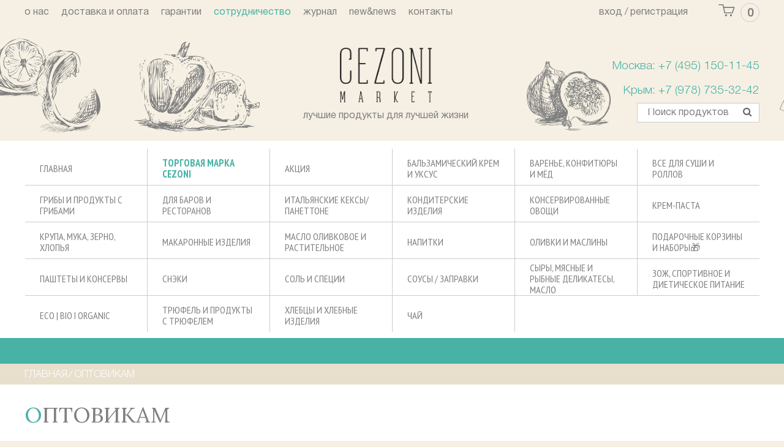

--- FILE ---
content_type: text/html; charset=utf-8
request_url: https://cezoni.com/page/optovikam
body_size: 16708
content:
<!DOCTYPE html>
<!--[if lt IE 7]>      <html class="no-js lt-ie9 lt-ie8 lt-ie7"> <![endif]-->
<!--[if IE 7]>         <html class="no-js lt-ie9 lt-ie8"> <![endif]-->
<!--[if IE 8]>         <html class="no-js lt-ie9"> <![endif]-->
<!--[if gt IE 8]><!--> <html class="no-js"> <!--<![endif]-->
<head><meta data-config="{&quot;money_with_currency_format&quot;:{&quot;delimiter&quot;:&quot;&quot;,&quot;separator&quot;:&quot;.&quot;,&quot;format&quot;:&quot;%n\u0026nbsp;%u&quot;,&quot;unit&quot;:&quot;руб&quot;,&quot;show_price_without_cents&quot;:0},&quot;currency_code&quot;:&quot;RUR&quot;,&quot;currency_iso_code&quot;:&quot;RUB&quot;,&quot;default_currency&quot;:{&quot;title&quot;:&quot;Российский рубль&quot;,&quot;code&quot;:&quot;RUR&quot;,&quot;rate&quot;:1.0,&quot;format_string&quot;:&quot;%n\u0026nbsp;%u&quot;,&quot;unit&quot;:&quot;руб&quot;,&quot;price_separator&quot;:null,&quot;is_default&quot;:true,&quot;price_delimiter&quot;:null,&quot;show_price_with_delimiter&quot;:null,&quot;show_price_without_cents&quot;:null},&quot;facebook&quot;:{&quot;pixelActive&quot;:false,&quot;currency_code&quot;:&quot;RUB&quot;,&quot;use_variants&quot;:null},&quot;vk&quot;:{&quot;pixel_active&quot;:null,&quot;price_list_id&quot;:null},&quot;new_ya_metrika&quot;:true,&quot;ecommerce_data_container&quot;:&quot;dataLayer&quot;,&quot;common_js_version&quot;:null,&quot;vue_ui_version&quot;:null,&quot;feedback_captcha_enabled&quot;:null,&quot;account_id&quot;:245966,&quot;hide_items_out_of_stock&quot;:false,&quot;forbid_order_over_existing&quot;:false,&quot;minimum_items_price&quot;:null,&quot;enable_comparison&quot;:true,&quot;locale&quot;:&quot;ru&quot;,&quot;client_group&quot;:null,&quot;consent_to_personal_data&quot;:{&quot;active&quot;:true,&quot;obligatory&quot;:true,&quot;description&quot;:&quot;\u003cp\u003eНастоящим подтверждаю, что я ознакомлен и согласен с условиями \u003ca href=\&quot;/page/soglasie-na-obrabotku-personalnyh-dannyh\&quot;\u003eсоглашения об обработке персональных данных\u003c/a\u003e,\u0026nbsp; \u003ca href=\&quot;/page/polzovatelskoe-soglashenie\&quot;\u003eпользовательского соглашения\u003c/a\u003e, \u003ca href=\&quot;https://cezoni.com/page/dogovor-oferta\&quot;\u003eдоговора-оферты\u003c/a\u003e и \u003ca href=\&quot;/page/politika-konfidentsialnosti\&quot;\u003eполитики конфиденциальности\u003c/a\u003e.\u003c/p\u003e&quot;},&quot;recaptcha_key&quot;:&quot;6LfXhUEmAAAAAOGNQm5_a2Ach-HWlFKD3Sq7vfFj&quot;,&quot;recaptcha_key_v3&quot;:&quot;6LcZi0EmAAAAAPNov8uGBKSHCvBArp9oO15qAhXa&quot;,&quot;yandex_captcha_key&quot;:&quot;ysc1_ec1ApqrRlTZTXotpTnO8PmXe2ISPHxsd9MO3y0rye822b9d2&quot;,&quot;checkout_float_order_content_block&quot;:false,&quot;available_products_characteristics_ids&quot;:null,&quot;sber_id_app_id&quot;:&quot;5b5a3c11-72e5-4871-8649-4cdbab3ba9a4&quot;,&quot;theme_generation&quot;:2,&quot;quick_checkout_captcha_enabled&quot;:false,&quot;max_order_lines_count&quot;:500,&quot;sber_bnpl_min_amount&quot;:1000,&quot;sber_bnpl_max_amount&quot;:150000,&quot;counter_settings&quot;:{&quot;data_layer_name&quot;:&quot;dataLayer&quot;,&quot;new_counters_setup&quot;:false,&quot;add_to_cart_event&quot;:true,&quot;remove_from_cart_event&quot;:true,&quot;add_to_wishlist_event&quot;:true},&quot;site_setting&quot;:{&quot;show_cart_button&quot;:true,&quot;show_service_button&quot;:false,&quot;show_marketplace_button&quot;:false,&quot;show_quick_checkout_button&quot;:false},&quot;warehouses&quot;:[],&quot;captcha_type&quot;:&quot;google&quot;,&quot;human_readable_urls&quot;:false}" name="shop-config" content="" /><meta name='js-evnvironment' content='production' /><meta name='default-locale' content='ru' /><meta name='insales-redefined-api-methods' content="[]" /><script src="/packs/js/shop_bundle-2b0004e7d539ecb78a46.js"></script><script type="text/javascript" src="https://static.insales-cdn.com/assets/static-versioned/v3.72/static/libs/lodash/4.17.21/lodash.min.js"></script>
<!--InsalesCounter -->
<script type="text/javascript">
(function() {
  if (typeof window.__insalesCounterId !== 'undefined') {
    return;
  }

  try {
    Object.defineProperty(window, '__insalesCounterId', {
      value: 245966,
      writable: true,
      configurable: true
    });
  } catch (e) {
    console.error('InsalesCounter: Failed to define property, using fallback:', e);
    window.__insalesCounterId = 245966;
  }

  if (typeof window.__insalesCounterId === 'undefined') {
    console.error('InsalesCounter: Failed to set counter ID');
    return;
  }

  let script = document.createElement('script');
  script.async = true;
  script.src = '/javascripts/insales_counter.js?7';
  let firstScript = document.getElementsByTagName('script')[0];
  firstScript.parentNode.insertBefore(script, firstScript);
})();
</script>
<!-- /InsalesCounter -->
    <script type="text/javascript">
      (function() {
        document.addEventListener('DOMContentLoaded', function () {(function(c,s,t,r,e,a,m){c[e]=c[e]||function(){(c[e].q=c[e].q||[]).push(arguments)},c[e].p=r,a=s.createElement(t),m=s.getElementsByTagName(t)[0],a.async=1,a.src=r,m.parentNode.insertBefore(a,m)})(window,document,'script','https://c.sberlead.ru/clickstream.bundle.js','csa');csa('init', {analyticsId: '4596f736-1226-4573-87ee-54a418c16344'}, true, true);})
      })();
    </script>

    <script type="text/javascript">
      (function() {
          (function() { var d=document; var s = d.createElement('script');
  s.type = 'text/javascript'; s.async = true;
  s.src = '//code.jivo.ru/widget/nwnPIwb3eA'; d.head.appendChild(s); })();

      })();
    </script>

   <!--[if lt IE 9]>
      <script src="//html5shiv.googlecode.com/svn/trunk/html5.js"></script>
<script>window.html5 || document.write('<script src="https://static.insales-cdn.com/assets/1/5658/6346266/1767114801/html5shiv.js"><\/script>')</script>
<script src="https://static.insales-cdn.com/assets/1/5658/6346266/1767114801/respond.min.js"></script>
  <![endif]--> 
  <link href='//fonts.googleapis.com/css?family=PT+Sans+Narrow:400,700&amp;subset=cyrillic,latin' rel='stylesheet' type='text/css'>
  <meta charset="utf-8">
  <meta name="yandex-verification" content="bf437b86c0167146" />
  <!--[if IE]>
  <meta http-equiv="X-UA-Compatible" content="IE=edge,chrome=1">
  <![endif]-->
   
 	
    	<title>Предложение оптовикам от интернет-магазина cezoni.com</title>
  	
  
  
    
      <meta name="description" content="Предлагаем выгодные условия сотрудничества для оптовиков. Магазин органических продуктов питания из Италии и России cezoni.com.">
    
  
  <meta name="keywords" content="оптовикам, предложение, сотрудничество">
  <meta name="viewport" content="width=device-width">
  <meta name="cmsmagazine" content="ca270688603566278c9006a1511705b1" />
<meta name="ktoprodvinul" content="7bf9e596b7b6707a" />
   
  <link rel="icon" href="https://static.insales-cdn.com/assets/1/5658/6346266/1767114801/favicon.ico" type="image/x-icon" /> 
  <link rel="shortcut icon" href="https://static.insales-cdn.com/assets/1/5658/6346266/1767114801/favicon.ico" type="image/x-icon" /> 
  <link href="https://static.insales-cdn.com/assets/1/5658/6346266/1767114801/normalize.css" rel="stylesheet" />
  <link href="https://static.insales-cdn.com/assets/1/5658/6346266/1767114801/grid.css" rel="stylesheet" />  
  <link href="https://static.insales-cdn.com/assets/1/5658/6346266/1767114801/style.css" rel="stylesheet" />
  <link href="https://static.insales-cdn.com/assets/1/5658/6346266/1767114801/mq.css" rel="stylesheet" />
  <link href="https://static.insales-cdn.com/assets/1/5658/6346266/1767114801/iconfont.css" rel="stylesheet" />
  <link href="https://static.insales-cdn.com/assets/1/5658/6346266/1767114801/custom.css" rel="stylesheet" />
  <link href="//maxcdn.bootstrapcdn.com/font-awesome/4.6.3/css/font-awesome.min.css" rel="stylesheet" />
  <link rel="stylesheet" href="//code.jquery.com/ui/1.10.1/themes/base/jquery-ui.css" type="text/css" media="screen, projection" />  
  
  
  <script src="https://static.insales-cdn.com/assets/1/5658/6346266/1767114801/modernizr.custom.js" type="text/javascript"></script>  
  <script src="https://static.insales-cdn.com/assets/1/5658/6346266/1767114801/jquery.inputmask.js" type="text/javascript"></script>
  
  
  <!--[if IE 9]>
    <style type="text/css">
body .logo {margin: 0;}
nav.catalog {margin-right: -1px;}
</style>
  <![endif]-->
  <!--[if lte IE 8]>

<style type="text/css">
.content-center { min-width: 980px; }
.hide-for-ie {visibility: hidden;
display: none;}
nav.catalog {margin-right: -1px;}
body {min-width: 1000px;}
</style>
<![endif]-->
  <style type="text/css">
    #theme_preview_notification {display: none;}
    .cart.mobile-cart {display:none;}
    .cart.mobile-cart span {line-height:1.6;margin-top: -10px;}
    @media (max-width: 480px) {
    .cart {display: none;}
	.cart.mobile-cart {display:block;top:10px;left:40px;margin:0;}
    }
</style>
</head>
<body id="template-page">
<!-- Yandex.Metrika counter -->
<script type="text/javascript" >
   (function(m,e,t,r,i,k,a){m[i]=m[i]||function(){(m[i].a=m[i].a||[]).push(arguments)};
   m[i].l=1*new Date();k=e.createElement(t),a=e.getElementsByTagName(t)[0],k.async=1,k.src=r,a.parentNode.insertBefore(k,a)})
   (window, document, "script", "https://mc.yandex.ru/metrika/tag.js", "ym");

   ym(36538140, "init", {
        webvisor:true,
        ecommerce:dataLayer,
        clickmap:true,
        trackLinks:true,
        accurateTrackBounce:true
   });
</script>
<script type="text/javascript">
  window.dataLayer = window.dataLayer || [];
  window.dataLayer.push({});
</script>
<noscript><div><img src="https://mc.yandex.ru/watch/36538140" style="position:absolute; left:-9999px;" alt="" /></div></noscript>
<!-- /Yandex.Metrika counter -->

  <!-- Google Tag Manager -->
<noscript><iframe src="//www.googletagmanager.com/ns.html?id=GTM-TCW2Q6"
height="0" width="0" style="display:none;visibility:hidden"></iframe></noscript>
<script>(function(w,d,s,l,i){w[l]=w[l]||[];w[l].push({'gtm.start':
new Date().getTime(),event:'gtm.js'});var f=d.getElementsByTagName(s)[0],
j=d.createElement(s),dl=l!='dataLayer'?'&l='+l:'';j.async=true;j.src=
'//www.googletagmanager.com/gtm.js?id='+i+dl;f.parentNode.insertBefore(j,f);
})(window,document,'script','dataLayer','GTM-TCW2Q6');</script>
<!-- End Google Tag Manager -->
  <div class="mobile-panel">
    <a class="tablet-phone icon-phone" href="tel:Москва: +7 (495) 150-11-45<br />Крым: +7 (978) 735-32-42"></a>
    <div class="mobile-panel-cart">
      <div class="cart mobile-cart">
        <a href="/cart_items"><img src="https://static.insales-cdn.com/assets/1/5658/6346266/1767114801/cart.svg" alt="Корзина"/> <span class="cart_items_count">0</span></a>
        <div class="popup-cart-wrap">
          <div class="popup-cart padded">
            <ul class="no-bullet">
              
            </ul>
          </div>
        </div>
      </div>    
    </div>
  </div>
<div class="page-wrap">

  <header class="grid-whole header-top">
    <div class="menu-wrap">
        <div class="content-center padded-sides">
            <ul id="menu" class="no-bullet inline-list">
                
                
                <li>
                    
                    <a href="/page/o-nas" title="о нас">о нас</a>
                    
                </li>
                
                
                
                <li>
                    
                    <a href="/page/dostavka-i-oplata" title="доставка и оплата">доставка и оплата</a>
                    
                </li>
                
                
                
                <li>
                    
                    <a href="/page/garantii" title="гарантии">гарантии</a>
                    
                </li>
                
                
                
                <li class="active">сотрудничество
                    
                    <ul class="subs">
                        <li><a href="/page/optovikam" >Оптовикам</a></li>
                        <li><a href="/page/postavshikam" >Поставщикам</a></li>
                        <li><a href="/page/korporativnym-klientam" >Корпоративным клиентам</a></li>
                        <li><a href="/page/vakansii" >Вакансии</a></li>
                    </ul>
                    
                </li>
                
                
                
                <li>
                    
                    <a href="/blogs/journal" title="журнал">журнал</a>
                    
                </li>
                
                
                
                <li>
                    
                    <a href="/page/news" title="New&news">New&news</a>
                    
                </li>
                
                
                
                <li>
                    
                    <a href="/page/kontakty" title="контакты">контакты</a>
                    
                </li>
                
                
                <li style="float:right; margin-right:0; margin-left:50px;">
                    <div class="cart ">
                        <a href="/cart_items"><img src="https://static.insales-cdn.com/assets/1/5658/6346266/1767114801/cart.svg" alt="Корзина" /> <span
                                class="cart_items_count">0</span></a>
                        <div class="popup-cart-wrap">
                            <div class="popup-cart padded">
                                <ul class="no-bullet">
                                    

                                </ul>

                            </div>
                        </div>
                    </div>
                </li>
                
                <li>
                    <a href="/client_account/login">Вход /</a>
                    <a href="/client_account/contacts/new">Регистрация</a>
                </li>
                

            </ul>
        </div>
    </div>

    <div class="content-center padded-sides clearfix">
        <div class="grid-4  awards "> &nbsp;
            <!--<a href="#0"><img src="https://static.insales-cdn.com/assets/1/5658/6346266/1767114801/award1.png" alt="Лауреат премии Здоровое питание" />
          <span>
           Описание награды 1
          </span>
        </a>
        <a href="#0"><img src="https://static.insales-cdn.com/assets/1/5658/6346266/1767114801/award2.png" alt="Лауреат премии" />
         <span>
           Описание награды 2
          </span>
        </a>-->
        </div>
        <div class="grid-4  center padded-inner logo">
            <a href="/">
                <img style="max-width: 150px; margin-bottom: 5px;" src="https://static.insales-cdn.com/files/1/7442/10165522/original/logotype.png"
                    class="hide-for-ie" alt="Магазин итальянских продуктов" />
                <span class="slogan">лучшие продукты для лучшей жизни</span>
            </a>


        </div>
        <div class="grid-4  cart-search right">

            <div>
                <a href="tel:Москва: +7 (495) 150-11-45<br />Крым: +7 (978) 735-32-42" class="tel">Москва: +7 (495) 150-11-45<br />Крым: +7 (978) 735-32-42</a><br />
                
            </div>

            <div class="search grid-6" style="float:right;">
                <form method="get" action="/search" class="search-form">
                    
                    <input type="text" class="txt" name="q" value="" placeholder="Поиск продуктов" />
                    <a href="#" onclick="$('.search-form').submit();" class="but"><i class="fa fa-search"></i></a>
                </form>
            </div>
            <!--<a href="#callback-form" id="mag-popup1" class="callbacklink" data-effect="mfp-zoom-in" onclick="yaCounter23439214.reachGoal('callme'); return true;" >Обратный звонок</a>-->

        </div>
    </div>
</header>
  
  <section id="main" role="main" style="background: #fff;">
	
    <div class="collection-list-wrap">
    <div class="content-center  clear clearfix">
	<link href="https://fonts.googleapis.com/css?family=PT+Sans+Narrow" rel="stylesheet"> 

      <div class="row collections-list clearfix">
        <!--<a href="#0" class="js-toggle-catalog-link toggle-catalog-link"><span class="burger-icon"><i class="burger-bar"></i><i class="burger-bar"></i><i class="burger-bar"></i></span>КАТАЛОГ</a>-->

          <div class="collection-list-item l-grid-2 grid-3 m-grid-4 s-grid-6"><a href="/"><span>главная</span></a></div>
          
            <div class="collection-list-item l-grid-2 grid-3 m-grid-4 s-grid-6 " ><a href="/collection/torgovaya-marka-cezoni"  ><span class="menu-text" style="color:#47b2a5;font-weight:bold;">Торговая марка CEZONI</span></a>			  
          </div>
          
            <div class="collection-list-item l-grid-2 grid-3 m-grid-4 s-grid-6 " ><a href="/collection/aktsiya_47B2A5"  ><span class="menu-text" >АКЦИЯ</span></a>			  
          </div>
          
            <div class="collection-list-item l-grid-2 grid-3 m-grid-4 s-grid-6 " ><a href="/collection/balzamicheskiy-krem-i-uksus"  ><span class="menu-text" >БАЛЬЗАМИЧЕСКИЙ КРЕМ И УКСУС</span></a>			  
          </div>
          
            <div class="collection-list-item l-grid-2 grid-3 m-grid-4 s-grid-6 " ><a href="/collection/varenie-konfityury-i-myod"  ><span class="menu-text" >ВАРЕНЬЕ, КОНФИТЮРЫ И МЁД</span></a>			  
          </div>
          
            <div class="collection-list-item l-grid-2 grid-3 m-grid-4 s-grid-6 " ><a href="/collection/vse-dlya-sushi-i-rollov"  ><span class="menu-text" >Все для СУШИ и РОЛЛОВ</span></a>			  
          </div>
          
            <div class="collection-list-item l-grid-2 grid-3 m-grid-4 s-grid-6 " ><a href="/collection/griby-i-produkty-s-gribami"  ><span class="menu-text" >ГРИБЫ И ПРОДУКТЫ С ГРИБАМИ</span></a>			  
          </div>
          
            <div class="collection-list-item l-grid-2 grid-3 m-grid-4 s-grid-6 " ><a href="/collection/dlya-barov-i-restoranov"  ><span class="menu-text" >Для БАРОВ и РЕСТОРАНОВ</span></a>			  
          </div>
          
            <div class="collection-list-item l-grid-2 grid-3 m-grid-4 s-grid-6 " ><a href="/collection/italyanskie-keksy-panettone"  ><span class="menu-text" >ИТАЛЬЯНСКИЕ КЕКСЫ/ ПАНЕТТОНЕ</span></a>			  
          </div>
          
            <div class="collection-list-item l-grid-2 grid-3 m-grid-4 s-grid-6 " ><a href="/collection/konditerskie-izdeliya-2"  ><span class="menu-text" >КОНДИТЕРСКИЕ ИЗДЕЛИЯ</span></a>			  
          </div>
          
            <div class="collection-list-item l-grid-2 grid-3 m-grid-4 s-grid-6 " ><a href="/collection/konservirovannye-ovoschi-2"  ><span class="menu-text" >КОНСЕРВИРОВАННЫЕ ОВОЩИ</span></a>			  
          </div>
          
            <div class="collection-list-item l-grid-2 grid-3 m-grid-4 s-grid-6 " ><a href="/collection/krem-pasta"  ><span class="menu-text" >КРЕМ-ПАСТА</span></a>			  
          </div>
          
            <div class="collection-list-item l-grid-2 grid-3 m-grid-4 s-grid-6 " ><a href="/collection/krupa-muka-zerno-hlopya"  ><span class="menu-text" >КРУПА, МУКА, ЗЕРНО, ХЛОПЬЯ</span></a>			  
          </div>
          
            <div class="collection-list-item l-grid-2 grid-3 m-grid-4 s-grid-6 " ><a href="/collection/pasta"  ><span class="menu-text" >МАКАРОННЫЕ ИЗДЕЛИЯ</span></a>			  
          </div>
          
            <div class="collection-list-item l-grid-2 grid-3 m-grid-4 s-grid-6 " ><a href="/collection/olivkovoe-i-rastitelnoe-maslo"  ><span class="menu-text" >МАСЛО ОЛИВКОВОЕ И РАСТИТЕЛЬНОЕ</span></a>			  
          </div>
          
            <div class="collection-list-item l-grid-2 grid-3 m-grid-4 s-grid-6 " ><a href="/collection/bezalkogolnoe-vino"  ><span class="menu-text" >НАПИТКИ</span></a>			  
          </div>
          
            <div class="collection-list-item l-grid-2 grid-3 m-grid-4 s-grid-6 " ><a href="/collection/olivki-i-masliny"  ><span class="menu-text" >ОЛИВКИ И МАСЛИНЫ</span></a>			  
          </div>
          
            <div class="collection-list-item l-grid-2 grid-3 m-grid-4 s-grid-6 " ><a href="/collection/podarochnye-korziny-i-nabory"  ><span class="menu-text" >ПОДАРОЧНЫЕ КОРЗИНЫ И НАБОРЫ&#127873;</span></a>			  
          </div>
          
            <div class="collection-list-item l-grid-2 grid-3 m-grid-4 s-grid-6 " ><a href="/collection/pashtet"  ><span class="menu-text" >ПАШТЕТЫ И КОНСЕРВЫ</span></a>			  
          </div>
          
            <div class="collection-list-item l-grid-2 grid-3 m-grid-4 s-grid-6 " ><a href="/collection/sneki-2"  ><span class="menu-text" >СНЭКИ</span></a>			  
          </div>
          
            <div class="collection-list-item l-grid-2 grid-3 m-grid-4 s-grid-6 " ><a href="/collection/sol-spetsii-i-dobavki-2"  ><span class="menu-text" >СОЛЬ И СПЕЦИИ</span></a>			  
          </div>
          
            <div class="collection-list-item l-grid-2 grid-3 m-grid-4 s-grid-6 " ><a href="/collection/sous"  ><span class="menu-text" >СОУСЫ / ЗАПРАВКИ</span></a>			  
          </div>
          
            <div class="collection-list-item l-grid-2 grid-3 m-grid-4 s-grid-6 " ><a href="/collection/syry-i-myasnye-delikatesy"  ><span class="menu-text" >СЫРЫ, МЯСНЫЕ И РЫБНЫЕ ДЕЛИКАТЕСЫ, МАСЛО</span></a>			  
          </div>
          
            <div class="collection-list-item l-grid-2 grid-3 m-grid-4 s-grid-6 " ><a href="/collection/sportivnoe-i-dieticheskoe-pitanie-2"  ><span class="menu-text" >ЗОЖ, СПОРТИВНОЕ И ДИЕТИЧЕСКОЕ ПИТАНИЕ</span></a>			  
          </div>
          
            <div class="collection-list-item l-grid-2 grid-3 m-grid-4 s-grid-6 " ><a href="/collection/zelenaya-liniya-bio"  ><span class="menu-text" >ECO | BIO I ORGANIC</span></a>			  
          </div>
          
            <div class="collection-list-item l-grid-2 grid-3 m-grid-4 s-grid-6 " ><a href="/collection/tryufel"  ><span class="menu-text" >ТРЮФЕЛЬ И ПРОДУКТЫ С ТРЮФЕЛЕМ</span></a>			  
          </div>
          
            <div class="collection-list-item l-grid-2 grid-3 m-grid-4 s-grid-6 " ><a href="/collection/hlebtsy-i-krekery"  ><span class="menu-text" >ХЛЕБЦЫ И ХЛЕБНЫЕ ИЗДЕЛИЯ</span></a>			  
          </div>
          
            <div class="collection-list-item l-grid-2 grid-3 m-grid-4 s-grid-6 " ><a href="/collection/chay"  ><span class="menu-text" >ЧАЙ</span></a>			  
          </div>
          
	  </div> 
	  
      </div>
    </div>
	
    <div class="running-string clearfix">
      <div class="content-center padded-sides clearfix"><marquee></marquee></div>
    </div>
    
        
    <div class="breadcrumbs">
   <div class="content-center padded">
   
   
<a href="/">Главная</a> &#8260;
  
  <span>оптовикам</span>
   
   </div>

</div> 
      <div style="background: #fff;"><div class="content-center padded">
        <h1>оптовикам</h1>
<div class="editor-content no-img-attr"><h2>Условия сотрудничества малый (мелкий) опт:</h2>
<ul>
<li>Заказ возможен от 1 штуки от любой суммы;</li>
<li>Доставка заказа по Москве (в пределах МКАДА) на сумму от 10 000 рублей - бесплатно; заказ до 10 000 рублей - 300 рублей.</li>
<li>Самовывоз - бесплатно;</li>
<li>Доставка за МКАД. До 10 км от МКАД - 500 рублей (от 10000 рублей - бесплатно), от 10 до 20 км. от МКАД - 700 рублей (от 15000 рублей - бесплатно), от 20 км и дальше - 500 рублей + 20 руб./км (от 20000 рублей - бесплатно в пределах до 40 км от МКАД).</li>
</ul>
<h2>Условия сотрудничества крупный опт:</h2>
<p>Запросить оптовый прайс на продукты питания, оформить заказ или получить консультацию по ассортименту вы можете по телефону +7(495) 150 1145&nbsp;или отправив письмо-запрос с темой Сотрудничество на нашу электронную почту: <a href="mailto:cezoni@yandex.ru">cezoni@yandex.ru</a>&nbsp;</p>
<p>Как найти вкусные и качественные продукты среди сотен поставщиков?</p>
<div class="editor-content no-img-attr">
<h2>Качественные продукты по лучшим ценам</h2>
<p>Перед вами стоит задача - приобрести качественный и вкусный продукт по лучшим ценам. Крупные компании, где стандартизации поставок и качеству продукции уделяется достаточно внимания, зачастую не работают с небольшими, эксклюзивными поставщиками. Как следствие - их ассортимент понятен, но уникальностью не поражает. Альтернатива &ndash; работа напрямую с производителями бакалеи, но не у всех российских, а тем&nbsp;более&nbsp;иностранных компаний и фермеров существует отлаженная система контроля производственных процессов и услуги по доставке. Конечно,&nbsp;приложив дополнительные усилия, эти проблемы можно решить. Но это выльется в дополнительные расходы, в том числе временные, и не&nbsp;всегда&nbsp;лучшую&nbsp;цену на&nbsp;товар.</p>
<p><strong>Неизменный вкус</strong></p>
<p>Формируя продуктовую линейку, большинство поставщиков во главу угла ставят норму&nbsp;прибыли. Вкусу продуктов внимание, конечно, уделяется, но далеко не первоочередное. Мы, долгое время работая с лучшими итальянскими продуктами, практикуем другой подход. Вкус для нас &ndash; не менее важный параметр, чем возможная наценка. Приобретая любой продукт,&nbsp;представленный в нашем ассортименте, вы можете быть уверены, что получите самое вкусное среди аналогов. И это очень ценят наши клиенты, большая часть которых становится постоянными.</p>
<p><strong>Доставка продуктов до покупателя без&nbsp;потерь</strong></p>
<p>Разные продукты требуют специальных условий хранения и доставки. Не все компании могут&nbsp;позволить себе складские помещения и&nbsp;автомобили,&nbsp;оснащенные&nbsp;рефрижераторными установками с&nbsp;различными&nbsp;температурными режимами.&nbsp;Как найти того, кто&nbsp;может доставить и сохранить разнообразные&nbsp;продукты без потерь, не нарушая индивидуальных требований к их хранению?</p>
<p><strong>Стабильные поставки каждый&nbsp;день&nbsp;</strong></p>
<p>Крупные поставщики отдают предпочтение крупным покупателям. Перебои в производстве, появление более выгодных предложений &ndash; небольшие магазины и рестораны могут почувствовать это на себе в первую очередь, когда в условиях нестабильности приоритет будет отдан более крупным и выгодным клиентам.&nbsp;</p>
<p><strong>Продвижение&nbsp;товара</strong></p>
<p>Попасть на полки супермаркета &mdash;&nbsp;это успех, но достаточно ли этого для хороших продаж? Продукты выставлены, но почему-то не привлекают внимание покупателей. Товар малоизвестен и не выдерживает конкуренции с раскрученным аналогом. Необходима дополнительная маркетинговая поддержка &mdash; различные акции, дегустации,&nbsp;мерчандайзинг. Мы занимаемся централизованным продвижением всей нашей продукции. Мы не сомневаемся, что, приложив должные усилия, вы справитесь с решением этих задач. Но мы занимаемся этим профессионально уже более 12 лет, и уверены, сможем сделать всё это быстрее и дешевле.&nbsp;Просто&nbsp;ознакомьтесь с нашими предложениями.</p>
<p><strong>Каждый клиент ощущает нашу заботу</strong></p>
<p>Мы делаем все, чтобы наши поставщики находили своего конечного потребителя.</p>
<p>Наш профиль &mdash; экологически чистые, вкусные продукты питания лучшего качества, которые были&nbsp;выращены&nbsp;на частных фермерских хозяйствах и изготовлены вручную.</p>
<h3>В ОСНОВЕ ЭТОГО ПОДХОДА ЛЕЖАТ:</h3>
<p><strong>Лучшая цена</strong></p>
<p><strong>Мы гарантируем лучшую цену&nbsp;на наши продукты, так как мы&nbsp;</strong><strong>единственное звено</strong> между вами и производителем. Благодаря этому вам не нужно долго ждать и платить больше за длинную цепь посредников.</p>
<p><strong>Качество</strong></p>
<p>Начав&nbsp;работать с продуктами из Италии, мы быстро переняли годами отработанную&nbsp;<strong>систему контроля качества</strong>&nbsp;и закрепили&nbsp;ее&nbsp;в своей компании. Помимо проверки соблюдения строгих норм ассоциаций производителей, мы проводим оценку&nbsp;у наших&nbsp;партнеров&nbsp;&mdash;&nbsp;экспертной&nbsp;научно-исследовательской лаборатории &laquo;Моспромтест&raquo; в Москве.</p>
<p><strong>Товары, которые мы поставляем, имеют знаки качества DOP, IGP и BIO.</strong></p>
<p><strong>DOP</strong> (Denominazione di Origine Protetta) &mdash; европейская маркировка сельскохозяйственных или пищевых продуктов, весь цикл производства которых от выращивания сырья до переработки и упаковки готовой продукции производится на одной определенной территории. Сырье, климатические условия, место производства и производство традиционными и ремесленными методами исключают возможность имитации или создания такой же продукции в другом месте. Регламенты производства с защищенным наименованием очень жесткие. Это гарантирует высокое качество продукции.</p>
<p><strong>IGP</strong> (Indicazione Geografica Protetta) &mdash; марка, присваиваемая сельскохозяйственной и пищевой продукции, произведенной и переработанной в конкретном географическом регионе, признанном Евросоюзом. Эта продукция произведена с соблюдением строгих производственных регламентов, описывающих характеристики продукции, географический регион, методы культивации и переработки, сорта олив.</p>
<p><strong>BIO</strong> (biologico) &mdash; &laquo;биологическое&raquo; или экологически чистое масло производится с соблюдением регламента ЕС 834/07, который сертифицирует и контролирует все фазы производства. При выращивании био-продуктов запрещается использование синтетических химических веществ и ГМО; обработка культур для сохранения и защиты от паразитов, болезней, сорняков и удобрение почв осуществляется только с использованием органических веществ и природных минералов.</p>
<p><strong>Широкий выбор</strong></p>
<p>В нашем ассортименте вы всегда найдете из чего выбрать. Для вас всегда доступны:</p>
<ul>
<li>56 видов масел;</li>
<li>28 видов бальзамических уксусов;</li>
<li>45 видов макаронных изделий, преимущественно сделанных вручную;</li>
<li>26 видов рыбных консервов;</li>
<li>34 вида оливок;</li>
<li>47 видов различных соусов и заправок;</li>
<li>47 видов консервированных овощей &ndash; артишоки, помидорчики сушеные, фасоль и др.;</li>
<li>19 видов хлебобулочных изделия - хлебцев, снеков;</li>
<li>42 вида муки и круп;</li>
<li>15 видов специй;</li>
<li>12 видов кофе;</li>
<li>16 конфитюров;</li>
<li>38 видов печенья и куличей;</li>
<li>49 видов кондитерских изделий (конфеты, нуга).</li>
</ul>
<p>Мы не ограничиваем ваш выбор представленными позициями. Любой товар, в котором вы нуждаетесь, мы можем найти и доставить практически из любой страны.</p>
<p>А&nbsp;еще&nbsp;гарантия качества основывается на&nbsp;мониторинге состояния груза&nbsp;на протяжении всего пути следования,&nbsp;специально оборудованных складских помещениях, строгом&nbsp;соблюдении сертификационных правил,&nbsp;условий и сроков хранения. У нас&nbsp;0%&nbsp;потерь груза при доставке.</p>
<p><strong>Гарантии</strong></p>
<p>Мы делаем всё для того, чтобы обеспечить стабильные логистические каналы и&nbsp;бесперебойность поставок, включая&nbsp;постоянное наличие позиций на складе. На складе постоянно&nbsp;присутствует 95% ассортимента. Слаженная работа позволяет избежать дефицита продукции, и как следствие &ndash; убытков и неконтролируемого роста цен.</p>
<p>Мы отбираем производителей продукции, которые также могут гарантировать нам&nbsp;стабильные&nbsp;объемы&nbsp;производства. Они проходят проверку на&nbsp;качество упаковки, соответствие стандартам и сдают протоколы испытаний.&nbsp;И,&nbsp;наконец, проверяются на вкус нашими закупщиками и дегустаторами.</p>
<p><strong>Сервис</strong></p>
<p>С каждым клиентом работает&nbsp;индивидуальный менеджер, знающий особенности его работы. Он же формирует предложение по топам продукции,&nbsp;дает&nbsp;консультации по выкладке и предоставляет всю информацию по товару.</p>
<p>Продукция, которую мы поставляем нашим&nbsp;партнерам, получает маркетинговую поддержку, включающую маркетинговые&nbsp;материалы и&nbsp;промоакции.</p>
<p>Мы также проводим&nbsp;обучение для персонала&nbsp;компаний, что делает работу с конечными клиентами максимально эффективной.</p>
<p><strong>Доставка</strong></p>
<p>Процесс обработки заказа автоматизирован: принимая заявку от клиента, мы уточняем желаемую дату и время доставки. Затем обработанный заказ направляется на склад, где осуществляется его сборка. В зависимости от времени оформления заказа доставка осуществляется день в день, на следующий день или тогда, когда будет удобно клиенту. Доставку осуществляем как на РЦ клиента, так и адресную.</p>
<p><strong>Ценности</strong></p>
<p>Мы ценим всех, с кем работаем. Это проявляется в уровне сервиса, в постоянном улучшении алгоритмов взаимодействия с клиентами, в поиске новых продуктов и услуг, которые отвечают&nbsp;потребностям наших покупателей. Мы не стоим на месте. Даже временные трудности, с которыми столкнулась Россия, не останавливают наше движение&nbsp;вперед. И нам отвечают взаимностью более 500 постоянных&nbsp;партнеров&nbsp;по всей стране и ближнему зарубежью.</p>
<ul>
<li>Работаем с 2003 года;</li>
<li>Опыт большинства сотрудников - 10 лет;</li>
<li>Вывод на рынок нескольких новых брендов в год;</li>
<li>Долгосрочные контракты с крупнейшими ритейлерами страны;</li>
<li>0% потерь при перевозке и хранении.</li>
</ul>
<h3>О КОМПАНИИ</h3>
<p>Мы&nbsp;продаем&nbsp;высококачественные продукты питания из Италии с 2003 года. На этом, весьма непростом, рынке 12 лет - это срок! За это время у нас сложилась крепкая команда профессионалов, некоторые члены которой с нами более 10 лет. Объездив множество хозяйств в Италии,&nbsp;посетив&nbsp;десятки производств, где они изготавливаются, и&nbsp;поучаствовав&nbsp;в различных международных выставках и ярмарках, мы с уверенностью заявляем &mdash; у нас представлены самые лучшие продукты, и мы знаем о них всё!</p>
<p>В итоге мы&nbsp;продаем&nbsp;около 800 тонн продуктов в год, наш ассортиментный перечень содержит более 700 наименований, 95% из которых постоянно присутствует на складе. Наши&nbsp;партнеры&nbsp;могут быть уверены в постоянном наличии всего, что им требуется!</p>
<p>Одним из приоритетных направлений в последнее время стал поиск отечественного продукта. Надо сказать, что это непросто, &mdash; рынок производителей качественных, здоровых и вкусных продуктов питания в России только формируется. Но уже сейчас мы готовы&nbsp;предложить&nbsp;нашим покупателям несколько отличных российских брендов, не уступающим по ряду параметров даже итальянским изделиям!</p>
<p>Мы сотрудничаем с крупнейшими ритейлерами страны: &laquo;Азбукой Вкуса&raquo;, &laquo;Перекрестком&raquo;, &laquo;Седьмым Континентом&raquo;, &laquo;Метро&raquo; и другими сетями.&nbsp;Продаем&nbsp;нашу продукцию от Калининграда до Владивостока, в&nbsp;Белоруссии&nbsp;и Казахстане. Во многих ресторанах и гастрономических бутиках бренд Casa Rinaldi является синонимом качества и образцом вкуса.</p>
<p>В нашей компании широко применяется автоматизация процессов управления и&nbsp;учета.&nbsp;Введена комплексная система CRM. Это минимизирует потери времени при обработке заказов, формировании и дальнейшей доставке конечному заказчику. Просто разместите у нас заявку, остальное сделают наши специалисты.</p>
<h3>ВРЕМЯ ДЛЯ СТАРТА!</h3>
<p><strong>Шаг 1:&nbsp;Анализ потребностей</strong></p>
<p>Формируем предложение и назначаем сроки. Мы основательно подходим к поставкам и анализируем ваши потребности, чтобы&nbsp;предложить&nbsp;только те продукты, которые действительно будут пользоваться спросом в вашем сегменте.</p>
<p><strong>Шаг 2:&nbsp;Подписание договора</strong></p>
<p>Мы подписываем договор.&nbsp;Закрепляем&nbsp;договорённости&nbsp;юридически&nbsp;и полностью погружаемся в работу.</p>
<p><strong>Шаг 3:&nbsp;Формирование поставки</strong></p>
<p>С&nbsp;учетом&nbsp;целей&nbsp;мы формируем план поставок и начинаем сбор заказа для отправки.</p>
<p><strong>Шаг 4:&nbsp;Отправка</strong></p>
<p>Мы уточняем все детали доставки и отправляем первую партию товара.</p>
<p><strong>Шаг 5:&nbsp;Поддержка и&nbsp;анализ</strong></p>
<p>Формируем план маркетинговой поддержки, нацеленный на стимулирование продаж. Продвижение товара начинается сразу по появлению его на прилавках.<br />Через два месяца мы анализируем продажи и дорабатываем ассортимент.&nbsp;Если есть позиции, спрос на которые ниже порогового, мы заменим их на другие или&nbsp;заберем&nbsp;на склад.</p>
</div></div>
     </div>
       </div>
    
    
   

    
    
    
    <div class="clear">&nbsp;</div>
  </section><!-- #main -->
<footer class="footer clearfix">
    <div class="content-center l-padded-sides ">
        <div class="footer-inner clearfix">
            <ul>
                <li class="grid-2 s-grid-12 m-grid-12">
                    <div class="h2">О нас <span></span></div>
                    <ul>
                        
                        
                        <li><a href="/page/o-nas" title="о компании">о компании</a></li>
                        
                        
                        
                        <li><a href="/page/dostavka-i-oplata" title="доставка и оплата">доставка и оплата</a></li>
                        
                        
                        
                        <li><a href="/page/garantii" title="гарантии">гарантии</a></li>
                        
                        
                        
                        <li><a href="/blogs/journal" title="журнал">журнал</a></li>
                        
                        
                        
                        <li><a href="/page/kontakty" title="контакты">контакты</a></li>
                        
                        
                        
                        <li><a href="/page/soglasie-na-obrabotku-personalnyh-dannyh" title="Согласие на обработку персональных данных">Согласие на обработку персональных данных</a></li>
                        
                        
                        
                        <li><a href="/page/polzovatelskoe-soglashenie" title="Пользовательское соглашение">Пользовательское соглашение</a></li>
                        
                        
                        
                        <li><a href="/page/politika-konfidentsialnosti" title="Политика конфиденциальности">Политика конфиденциальности</a></li>
                        
                        
                        
                        <li><a href="/page/dogovor-oferta" title="Оферта">Оферта</a></li>
                        
                        
                    </ul>
                </li>
                <li class="grid-2 s-grid-12 m-grid-12">
                    <div class="h2">Предложения <span></span></div>
                    <ul>
                        
                        
                        <li><a href="/collection/all" title="Каталог">Каталог</a></li>
                        
                        
                    </ul>
                </li>
                <li class="grid-2 s-grid-12 m-grid-12">
                    <div class="h2">Сотрудничество <span></span></div>
                    <ul>
                        
                        
                        <li class="active">оптовикам</li>
                        
                        
                        
                        <li><a href="/page/postavshikam" title="поставщикам">поставщикам</a></li>
                        
                        
                        
                        <li><a href="/page/korporativnym-klientam" title="корпоративным клиентам">корпоративным клиентам</a></li>
                        
                        
                        
                        <li><a href="/page/vakansii" title="вакансии">вакансии</a></li>
                        
                        
                    </ul>
                </li>
                <li class="grid-2 s-grid-12 m-grid-12 subscribe">
                    <div class="h2">Подпишитесь на новости <span></span></div>
                    <ul>
                        <li>
                            <form method="post" class="form-subscribe"
                                action="http://cp.unisender.com/ru/subscribe?hash=53wogppa8x1xjwddt7qifo4cwtwpeqzsgfrt91jy"
                                onsubmus_mode="embed">
                                <input type="text" name="email" placeholder="e-mail" value="" required _required="0"
                                    _validator="email" _label="E-mail" class="txt" />
                                <a href="#" class="but icon-arr-right"
                                    onclick="$(this).next().click(); return false;"></a>
                                <input type="submit" style="display: none;">

                            </form>



                        </li>
                    </ul>
                </li>
                <li class="grid-2 s-grid-12 m-grid-12 ymarket">
                    <div class="h2">Мы на Яндекс.Маркете</div>
                    <ul>
                        <li><a
                                href="http://clck.yandex.ru/redir/dtype=stred/pid=47/cid=2508/*https://market.yandex.ru/shop/367673/reviews"><img
                                    src="//clck.yandex.ru/redir/dtype=stred/pid=47/cid=2507/*http://grade.market.yandex.ru/?id=367673&action=image&size=2"
                                    border="0" width="150" height="101"
                                    alt="Читайте отзывы покупателей и оценивайте качество магазина на Яндекс.Маркете" /></a>
                        </li>
                    </ul>
                </li>
                <li class="grid-2 s-grid-12 m-grid-12 social l-right">
                    <div class="h2">Присоединяйся к нам <span></span></div>
                    <ul>
                        
                        <li>
                            <a class="icon-vk" href="https://vk.com/id350121575"></a>
                        </li>
                        
                        
                        
                        
                    </ul>
                </li>
            </ul>



        </div>
        <div class="footer-inner"><p class="address s-hidden">121471 Москва, Рябиновая улица, дом 65 строение 1</p></div>
    </div>
    
</footer> 

</div><!-- .page-wrap -->


	


  <script src="//ajax.googleapis.com/ajax/libs/jquery/1.10.2/jquery.min.js"></script>	
  <script src="//ajax.googleapis.com/ajax/libs/jqueryui/1.10.3/jquery-ui.min.js"></script>  
  
	
  
  <script src="https://static.insales-cdn.com/assets/1/5658/6346266/1767114801/polyfiller.js" type="text/javascript"></script>
  <script src="https://static.insales-cdn.com/assets/1/5658/6346266/1767114801/plugins.js" type="text/javascript"></script>
  <script src="https://static.insales-cdn.com/assets/1/5658/6346266/1767114801/imagesloaded.pkgd.min.js" type="text/javascript"></script>
  <script src="https://static.insales-cdn.com/assets/1/5658/6346266/1767114801/masonry.pkgd.min.js" type="text/javascript"></script>
  <script src="https://static.insales-cdn.com/assets/1/5658/6346266/1767114801/site.js" type="text/javascript"></script>
  <script src="https://static.insales-cdn.com/assets/1/5658/6346266/1767114801/shop.js" type="text/javascript"></script>
  <script src="https://static.insales-cdn.com/assets/1/5658/6346266/1767114801/amocrm.js" type="text/javascript"></script>
  <script src="https://cdn.jsdelivr.net/npm/js-cookie@beta/dist/js.cookie.min.js"></script>
 
   
  
  <script type="text/javascript">
  
 var cv_currency_format = "{\"delimiter\":\"\",\"separator\":\".\",\"format\":\"%n\\u0026nbsp;%u\",\"unit\":\"руб\",\"show_price_without_cents\":0}";
    $(function(){
      
       
          
      
      });
</script>
  
  
  <!-- POPUP FORMS  -->
    <div class="hidden">
        <div id="callback-form" class="popup-form l-grid-4 clearfix m-grid-6 s-grid-10 padded-inner">
   <button title="Close (Esc)" type="button" class="mfp-close">×</button>
  <div class="h2">Заказ обратного звонка</div>
  <form method="post" action="/client_account/feedback">
    <input name="feedback[subject]" type="hidden" value="Перезвоните мне">
    <input name="feedback[from]" type="hidden" value="callmeback@asap.com">
    <input name="feedback[content]" type="hidden" value="Пользователь просит перезвонить ему">
   
    <label>Ваше имя</label>
       <input class="txt" name="feedback[name]" id="mag-name" type="text" value="">
  
    <label>Номер телефона</label>
    <input class="txt required"  name="feedback[phone]" type="tel" placeholder="+7(xxx)xxx-xxxx" value="">      
    <div class="clear">&nbsp;</div>
   
    <div class="grid-6 s-grid-12 padded">
      <button name="commit" id="callback-submit" class="button">Отправить</button>   
    </div>
    <div class="grid-6 hide-for-small">&nbsp;</div>
    </form>
</div>
       

<div id="add_to_cart" class="center popup-form l-grid-3 clearfix m-grid-8 s-grid-11 padded-inner">
   <button title="Close (Esc)" type="button" class="mfp-close">×</button>
 <div class="h3">Товар добавлен в корзину</div>
   <br />
   
   <div class="grid-6 s-grid-12"><img id="add-cart-img" style="max-width: 140px;" data-prodimg="" src="/" alt="В корзину" /></div>
  
   
  
     
  <div class="grid-6 s-grid-12">
   
    <div class="grid-12  padded">
     <a href="/cart_items" class="button color-button">Перейти&nbsp;в&nbsp;корзину</a>   
    </div>
    <div class="grid-12  padded">
      <a href="#" style="padding: 0 0.95em;" onclick="$('.mfp-close').trigger('click'); return false;" class="button color-button">Продолжить&nbsp;покупки</a>   
    </div>
</div>
  <div class="clear">&nbsp;</div>  
</div>  
      
      	  <div id="oneclickbuy-form" class="popup-form l-grid-4 clearfix m-grid-6 s-grid-10 padded-inner">    
   <button title="Close (Esc)" type="button" class="mfp-close">×</button>
  <div class="h2">Быстрый заказ</div>
    <div class="h3">Товар </div>
  <form method="post" action="/client_account/feedback">
    <input name="feedback[subject]" type="hidden"  value="Быстрый заказ">   
    <textarea name="feedback[content]" style="display: none;">
      Заявка на быстрый заказ товара . . Страница товара https://cezoni.com
    </textarea>
   
    <label>Ваше имя</label>
       <input class="txt" name="feedback[name]" id="mag-name" type="text"  value="">
    <label>Ваш e-mail</label>
       <input class="txt required" name="feedback[from]" id="mag-email" type="text"  value="">
  
    <label>Номер телефона</label>
    <input class="txt"  name="feedback[phone]" type="tel" placeholder="+7(xxx)xxx-xxxx"  value="">      
    <div class="clear">&nbsp;</div>
   
    <div class="grid-6 s-grid-12 padded">
      <button name="commit" id="oneclickbuy-submit" class="button">Отправить</button>   
    </div>
    <div class="grid-6 hide-for-small">&nbsp;</div>
    </form>
</div>  
         
      <a href="#add_to_cart" id="mag-popup-add-cart" data-effect="mfp-zoom-in"></a>
      <a href="#add_giftwrap" id="mag-popup-add-giftwrap" data-effect="mfp-zoom-in"></a>
    </div>    
<!-- Yandex.Metrika counter -->
<script type="text/javascript" >
    (function (d, w, c) {
        (w[c] = w[c] || []).push(function() {
            try {
                w.yaCounter48913280 = new Ya.Metrika({
                    id:48913280,
                    clickmap:true,
                    trackLinks:true,
                    accurateTrackBounce:true,
                    webvisor:true
                });
            } catch(e) { }
        });

        var n = d.getElementsByTagName("script")[0],
            s = d.createElement("script"),
            f = function () { n.parentNode.insertBefore(s, n); };
        s.type = "text/javascript";
        s.async = true;
        s.src = "https://mc.yandex.ru/metrika/watch.js";

        if (w.opera == "[object Opera]") {
            d.addEventListener("DOMContentLoaded", f, false);
        } else { f(); }
    })(document, window, "yandex_metrika_callbacks");
</script>
<noscript><div><img src="https://mc.yandex.ru/watch/48913280" style="position:absolute; left:-9999px;" alt="" /></div></noscript>
<!-- /Yandex.Metrika counter --></body>
</html>


--- FILE ---
content_type: text/css
request_url: https://static.insales-cdn.com/assets/1/5658/6346266/1767114801/grid.css
body_size: 1020
content:
.grid-all, .grid-1, .grid-2, .grid-3, .grid-quarter, .grid-4, .grid-third, .grid-5, .grid-6, .grid-half, .grid-7, .grid-8, .grid-two-thirds, .grid-9, .grid-three-quarters, .grid-10, .grid-11, .grid-12, .grid-whole { margin: 0; clear: none; float: left; -moz-box-sizing: border-box; -webkit-box-sizing: border-box; box-sizing: border-box; *behavior: url(/boxsizing.htc); }
.grid-1 { width: 8.33333% }
.grid-2 { width: 16.66667% }
.grid-3, .grid-quarter { width: 25% }
.grid-4, .grid-third { width: 33.33333% }
.grid-5 { width: 41.66667% }
.grid-6, .grid-half { width: 50%;white-space: normal; }
.grid-7 { width: 58.33333% }
.grid-8, .grid-two-thirds { width: 66.66667% }
.grid-9, .grid-three-quarters { width: 75% }
.grid-10 { width: 83.33333% }
.grid-11 { width: 91.66667% }
.grid-12, .grid-whole { width: 100% }
.padded { padding: 0.5em }
.padded-left { padding-left: 0.5em }
.padded-right { padding-right: 0.5em }
.padded-top { padding-top: 0.5em }
.padded-bottom { padding-bottom: 0.5em }
.padded-dbl-bottom { padding-bottom: 1em }
.padded-sides { padding: 0 0.5em }
.padded-vertical { padding: 0.5em 0 }
.padded-inner { padding: 1em }
.padded-inner-sides { padding: 0 1em }
.padded-reverse { margin: 0 -0.5em; width: auto; box-sizing: content-box; float: none; }
.padded-reverse-all { margin: -0.5em; width: auto; box-sizing: content-box; float: none; }
.flow-opposite { float: right }
.center { text-align: center }
.left { text-align: left }
.right { text-align: right }
.row { margin: 0 -0.5em; width: auto; box-sizing: content-box; float: none; }

@media screen and (max-width: 480px) { 

    .s-grid-all, .s-grid-1, .s-grid-2, .s-grid-3, .s-grid-quarter, .s-grid-4, .s-grid-third, .s-grid-5, .s-grid-6, .s-grid-half, .s-grid-7, .s-grid-8, .s-grid-two-thirds, .s-grid-9, .s-grid-three-quarters, .s-grid-10, .s-grid-11, .s-grid-12, .s-grid-whole { margin: 0; clear: none; float: left; -moz-box-sizing: border-box; -webkit-box-sizing: border-box; box-sizing: border-box; *behavior: url(/boxsizing.htc); }
    .s-grid-1 { width: 8.33333% }
    .s-grid-2 { width: 16.66667% }
    .s-grid-3, .s-grid-quarter { width: 25% }
    .s-grid-4, .s-grid-third { width: 33.33333% }
    .s-grid-5 { width: 41.66667% }
    .s-grid-6, .s-grid-half { width: 50% }
    .s-grid-7 { width: 58.33333% }
    .s-grid-8, .s-grid-two-thirds { width: 66.66667% }
    .s-grid-9, .s-grid-three-quarters { width: 75% }
    .s-grid-10 { width: 83.33333% }
    .s-grid-11 { width: 91.66667% }
    .s-grid-12, .s-grid-whole { width: 100% }
    .s-padded { padding: 0.5em }
    .s-padded-left { padding-left: 0.5em }
    .s-padded-right { padding-right: 0.5em }
    .s-padded-top { padding-top: 0.5em }
    .s-padded-bottom { padding-bottom: 0.5em }
    .s-padded-sides { padding: 0 0.5em }
    .s-padded-vertical { padding: 0.5em 0 }
    .s-padded-inner { padding: 1em }
    .s-padded-inner-sides { padding: 0 1em }
    .s-padded-reverse { margin: 0 -0.5em; width: auto; box-sizing: content-box; float: none; }
    .s-padded-reverse-all { margin: -0.5em; width: auto; box-sizing: content-box; float: none; }
    .s-flow-opposite { float: right }
    .s-center { text-align: center }
    .s-left { text-align: left }
    .s-right { text-align: right }
    .s-hidden { display: none }
   
}
@media screen and (min-width: 481px) and (max-width: 800px) { 
    .m-grid-all, .m-grid-1, .m-grid-2, .m-grid-3, .m-grid-quarter, .m-grid-4, .m-grid-third, .m-grid-5, .m-grid-6, .m-grid-half, .m-grid-7, .m-grid-8, .m-grid-two-thirds, .m-grid-9, .m-grid-three-quarters, .m-grid-10, .m-grid-11, .m-grid-12, .m-grid-whole { margin: 0; clear: none; float: left; -moz-box-sizing: border-box; -webkit-box-sizing: border-box; box-sizing: border-box; *behavior: url(/boxsizing.htc); }
    .m-grid-1 { width: 8.33333% }
    .m-grid-2 { width: 16.66667% }
    .m-grid-3, .m-grid-quarter { width: 25% }
    .m-grid-4, .m-grid-third { width: 33.33333% }
    .m-grid-5 { width: 41.66667% }
    .m-grid-6, .m-grid-half { width: 50% }
    .m-grid-7 { width: 58.33333% }
    .m-grid-8, .m-grid-two-thirds { width: 66.66667% }
    .m-grid-9, .m-grid-three-quarters { width: 75% }
    .m-grid-10 { width: 83.33333% }
    .m-grid-11 { width: 91.66667% }
    .m-grid-12, .m-grid-whole { width: 100% }
    .m-padded { padding: 0.5em }
    .m-padded-left { padding-left: 0.5em }
    .m-padded-right { padding-right: 0.5em }
    .m-padded-top { padding-top: 0.5em }
    .m-padded-bottom { padding-bottom: 0.5em }
    .m-padded-sides { padding: 0 0.5em }
    .m-padded-vertical { padding: 0.5em 0 }
    .m-padded-inner { padding: 1em }
    .m-padded-inner-sides { padding: 0 1em }
    .m-padded-reverse { margin: 0 -0.5em; width: auto; box-sizing: content-box; float: none; }
    .m-padded-reverse-all { margin: -0.5em; width: auto; box-sizing: content-box; float: none; }
    .m-flow-opposite { float: right }
    .m-center { text-align: center }
    .m-left { text-align: left }
    .m-right { text-align: right }
    .m-hidden { display: none }
   
}
@media screen and (min-width: 801px) { 
    .l-grid-all, .l-grid-1, .l-grid-2, .l-grid-3, .l-grid-quarter, .l-grid-4, .l-grid-third, .l-grid-5, .l-grid-6, .l-grid-half, .l-grid-7, .l-grid-8, .l-grid-two-thirds, .l-grid-9, .l-grid-three-quarters, .l-grid-10, .l-grid-11, .l-grid-12, .l-grid-whole { margin: 0; clear: none; float: left; -moz-box-sizing: border-box; -webkit-box-sizing: border-box; box-sizing: border-box; *behavior: url(/boxsizing.htc); }
    .l-grid-1 { width: 8.33333% }
    .l-grid-2 { width: 16.66667% }
    .l-grid-3, .l-grid-quarter { width: 25% }
    .l-grid-4, .l-grid-third { width: 33.33333% }
    .l-grid-5 { width: 41.66667% }
    .l-grid-6, .l-grid-half { width: 50% }
    .l-grid-7 { width: 58.33333% }
    .l-grid-8, .l-grid-two-thirds { width: 66.66667% }
    .l-grid-9, .l-grid-three-quarters { width: 75% }
    .l-grid-10 { width: 83.33333% }
    .l-grid-11 { width: 91.66667% }
    .l-grid-12, .l-grid-whole { width: 100% }
    .l-padded { padding: 0.5em }
    .l-padded-left { padding-left: 0.5em }
    .l-padded-right { padding-right: 0.5em }
    .l-padded-top { padding-top: 0.5em }
    .l-padded-bottom { padding-bottom: 0.5em }
    .l-padded-sides { padding: 0 0.5em }
    .l-padded-vertical { padding: 0.5em 0 }
    .l-padded-inner { padding: 1em }
    .l-padded-inner-sides { padding: 0 1em }
    .l-padded-reverse { margin: 0 -0.5em; width: auto; box-sizing: content-box; float: none; }
    .l-padded-reverse-all { margin: -0.5em; width: auto; box-sizing: content-box; float: none; }
    .l-flow-opposite { float: right }
    .l-center { text-align: center }
    .l-left { text-align: left }
    .l-right { text-align: right }
    .l-hidden { display: none }
 
}


--- FILE ---
content_type: text/css
request_url: https://static.insales-cdn.com/assets/1/5658/6346266/1767114801/style.css
body_size: 15470
content:
body {
	font-family: 'HelveticaNeueCyr', 'HelveticaNeue', Arial, sans-serif;
	font-size: 100%;
	color: #7f7f7f;
  font-weight: 300;
	background: #f6f0e3;
}

.collections-list {
       width: 100%;
       margin: 0 auto;
       margin-bottom: 0px;
       overflow: hidden;
	   margin-bottom: -1px;
       position: relative;
       right: -1px;
       font-size: 0.96em;
      }
   
		.collection-list-item {
          background: transparent;
          border-right: 1px solid #ccc;
          overflow: hidden;
          display: block;
          float: left;
          font-size: 1.0625em;
          padding: 0 2% 0 2%;
          text-align: left;
          text-decoration: none;
          text-transform: uppercase;
          width: 16.666667%;
          border-bottom: 1px solid #ccc;
          -webkit-transition: background 0.5s ease;
          -moz-transition: background 0.5s ease;
          -o-transition: background 0.5s ease;
          -ms-transition: background 0.5s ease;
          transition: background 0.5s ease;
          height: 60px;
          line-height: 60px;
          font-family: 'PT Sans Narrow', sans-serif;
		}
      .collection-list-item a {
        line-height: 18px;
        display: inline-block;
        vertical-align: middle;
      }
      .collection-list-item:hover {
      	background: #f6f0e3;
        border-color: #f6f0e3;
      }
      
      .collection-list-item:nth-child(6n) {
      	border-right:none;
      }
      .collection-list-wrap {
      	padding: 10px;
        background: white;
      }
      .collection-list-wrap .content-center {
      	    overflow: hidden;
      }
      @media ( max-width:768px ) {
        .collections-list {
      	  display: flex;
          flex-flow: row wrap;
        }
        .collection-list-item {
        	width:50%;
        }
      }
.collection-list-item.sale {
     background-color: red;
     color: #000;
     font-weight: bold;
}

html, body, div, span, applet, object, iframe,
h1, h2, h3, h4, h5, h6, p, blockquote, pre,
a, abbr, acronym, address, big, cite, code,
del, dfn, em, font, img, ins, kbd, q, s, samp,
small, strike, strong, sub, sup, tt, var,
b, u, i, center,
dl, dt, dd, ol, ul, li,
fieldset, form, label, legend,
table, caption, tbody, tfoot, thead, tr, th, td {	
	outline: 0;	
}
a:active {
  outline: none;
}
input[type="text"], input[type="submit"] {
 -webkit-appearance: none;
border-radius: 0;
}
.content-center {
	max-width: 1200px;
	margin: 0 auto; 
}
h1, h2, h3, .h3 {
	text-transform: uppercase;
	margin-bottom: 1em;
	font-weight: normal;
  	font-family: 'Lora', serif;
  line-height:1.3;
}
.h2 {
text-transform: uppercase;
	margin-bottom: 1em;
	font-weight: normal;
  font-family: 'Lora', serif;
}
h1 {
	font-size: 2em;
  	text-transform: uppercase;
  	font-weight:normal;
}
.h2, .h3, .h4{
	line-height: 1.3;
}
h2, .h2 {
	font-size: 1.8em;
}
.h2 {
  font-size: 1.5em;
  font-weight: normal;
  }
h3, .h3 {
	font-size: 1.5em;
  font-family: 'Lora', serif;
  font-weight: normal;
}
a {
	color: #7f7f7f;
	text-decoration: none;
}
a:hover {
	text-decoration: none;
}

.title_cont{
	margin: 10px 0;
}

/* menu top*/

nav.catalog > ul > li > a {
    padding: 0;
}

#menu ul.subs {
    border-top: 5px solid #47B2A5;
    border-bottom: 2px solid #47B2A5;     
  	position: absolute;
    left: 0;
    top: 20px;
    background: #fff;
    display: none;
    z-index: 2000;
    padding: 1em;
  	overflow: hidden;
}
#menu li{
	position: relative;
}
ul#menu li{
    padding: 0px 0 10px;
}
#menu li:hover ul{
	display: block;
}
#menu ul li {
    float: left;
    width: 100%;
    white-space: nowrap;
  	padding: 0;
}
#menu ul li a{
    line-height: 1.4;
    height: auto;
    width: auto;
    display: block;
  	color: #7f7f7f;
}
#menu li ul li a.active{
  	color: #47b2a5;
}

.introduction {
  padding: 15px 15px 25px;
}

.grid-whole + .title_cont {
  margin-top: 15px;
}

/* header */
.sert {margin: 5% 0; border-top: 1px solid #ccc; border-bottom: 1px solid #ccc; }
.sert img {max-width: 100%; width: 75px; margin: 0 0.5em;}
.recepe img {max-width: 100%; min-width: 100%;}
.recepe a:hover, .recepe a:hover span {color: #47b2a5!important;}
#main {	
	clear: both;
  
  position:relative;
}
.catalog-wrap {
 position: fixed;
  top: 0;
}
.catalog-wrap2 {
 background: #e8dfcc;
}

.logo {
	margin: 1.8% 0 1.2% 0;
    padding-right: 3%;
}
.logo span {
 display: block;
  font-weight: normal;
  line-height: 1.7em;
}
.phone {
	margin: 2.8% 0 0 0 ;
	
}
.cart-search {
	margin: 3.166666666666667% 0 2% 0;
	
}
header .content-center {
	position: relative;
}
.running-string {
     color: #fff;
    text-transform: uppercase;
    font-weight: normal;
    font-size: 17px;
    background: #47b2a5;
    padding: 0;
    line-height: 42px;
  height: 42px;
}
.no-touch .cart:hover .popup-cart-wrap {
   max-height: 1000px;
}
.popup-cart-wrap {
      max-height: 0;
      overflow: hidden;
    position: absolute;
  width: 357px;
 /*top: 15px;   --by Helix*/
  right: 0;
  transition: all 0.6s;
-moz-transition: all 0.6s; /* Firefox 4 */
-webkit-transition: all 0.6s; /* Safari and Chrome */
-o-transition: all 0.6s; /* Opera */
  z-index: 100;
  /* border-top: 15px solid rgba(0, 0, 0, 0);  --by Helix*/
}

.catalog a.toggle-catalog-link {
     display: none;
    margin-top: 19px;
    font-size: 19px;
    font-weight: normal;
    color: #333;
}
.burger-icon {
 width: 25px;
 display: inline-block;
  vertical-align: middle;
  margin-right: 0.5em;
   
} 
.burger-icon i {
 width: 100%;
  display: block;
  background: #333;
  height: 5px;

  margin: 1px 0 3px 0;
}
.popup-cart {
  
  line-height: 1.3em;
  overflow: hidden;
  background: #fff;
  border: 1px solid #ccc;
z-index: 100;
  
  padding-bottom: 0;
  padding-left: 0;
  font-size: 0.85em;
  box-shadow: -3px 4px 5px rgba(0,0,0,0.1);
  text-transform: none;
  white-space: normal;
}
.popup-cart li {
     margin-bottom: 0.5em;
    }
.awards a {
    position: relative;
    display: inline-block;
    line-height: 1.4;
    vertical-align: middle;
    margin-right: 0.5em;
}
.awards span {
       position: absolute;
    display: none;
    background: #fff;
    padding: 0.5em;
    font-size: 13px;
    overflow: hidden;
    line-height: 1.2;
    top: 46px;
    left: 0;
    width: 150px;
    border-radius: 10px;
}
.awards {
 line-height: 138px;
 
}
.awards a:hover span {
 display: block;
}
.cart {
	font-size: 1.125em;
    line-height: 1.5em;
    position: absolute;
    right: 0.5em;
    text-transform: uppercase;
    top: 10%;
    white-space: nowrap;
    width: 25%;
}
.cart span {
	   border: 1px solid #CCCCCC;
    border-radius: 20px;
    display: inline-block;
    font-weight: bold;
    height: 1.5em;
    margin-left: 0.2em;
    margin-top: -5px;
    padding: 1px;
    text-align: center;
    vertical-align: middle;
    width: 1.5em;
    line-height: 31px;
}
.cart a:hover span {
	border-width: 2px;
	padding: 0;
}
.tel {
	font-size: 1.2em;
      color: #47B2A5;
    line-height: 40px;
}
.tablet-phone {display: none;   color: #FFFFFF;
       font-size: 1.5em;
    left: 0.4em;
    position: absolute;
    top: 0.22em;}
.phone .callbacklink {
display: inline-block;
	border-bottom: 1px dashed;
	transition: all 0.3s;
	-moz-transition: all 0.3s; /* Firefox 4 */
	-webkit-transition: all 0.3s; /* Safari and Chrome */
	-o-transition: all 0.3s; /* Opera */
}
.phone .callbacklink:hover {
	border-color: #fff;
	text-decoration: none;
}
.search {
	padding-right: 0;
	position: relative;
}

form .txt {
	border: 1px solid #ccc;
    background: #fff;
    padding: 0 1.5em 0 1em;
    height: 3em;
    line-height: 3em;
    width: 70%;
    -moz-box-sizing: border-box;
    -webkit-box-sizing: border-box;
    box-sizing: border-box;
}
form textarea.txt {
 line-height: 120%;
  height: auto;
}
#captcha_challenge {margin-top: 0.2em;}
.search .txt {
	width: 100%;
}
.search .txt::-webkit-input-placeholder { /* WebKit browsers */
    color:    #7f7f7f;
}
.search .txt:-moz-placeholder { /* Mozilla Firefox 4 to 18 */
   color:    #7f7f7f;
   opacity:  1;
}
.search .txt::-moz-placeholder { /* Mozilla Firefox 19+ */
   color:    #7f7f7f;
   opacity:  1;
}
.search .txt:-ms-input-placeholder { /* Internet Explorer 10+ */
   color:    #7f7f7f;
}
.search .but {
	position: absolute;
	right: 1em;
	top: 50%;
	font-size: 0.8em;
	color: #666;
	margin-top: -0.4em;
	transition: all 0.2s;
	-moz-transition: all 0.2s; /* Firefox 4 */
	-webkit-transition: all 0.2s; /* Safari and Chrome */
	-o-transition: all 0.2s; /* Opera */
}
.search .but:hover{
color:#000;
/*transform*/
-webkit-transform:translateX(0.3em);
   -moz-transform:translateX(0.3em);
    -ms-transform:translateX(0.3em);
     -o-transform:translateX(0.3em);
        transform:translateX(0.3em);
padding-left:0.3em;
}


.page-wrap {
	background: #fff;
}



/* index */
.main-banners {
//  background: #000;
 padding: 0.9% 0 0.3% 0;	
}
.main-banners img {
	max-width: 100%;
	// background: #000;
}


.vertical-banner {
	padding-left: 0.44em;
}
.features span {
	color: #47b2a5;
	font-size: 2.3em;
	vertical-align: middle;
	margin-right: 0.3em;
	transition: all 0.5s;
	-moz-transition: all 0.5s; /* Firefox 4 */
	-webkit-transition: all 0.5s; /* Safari and Chrome */
	-o-transition: all 0.5s; /* Opera */
}
.features {
	font-size: 1.3em;
	text-transform: uppercase;
	line-height: 100px;
	text-align: center;
	white-space: nowrap;
	
}
.features a {
	display: inline-block;	
	border: 1px solid #ccc;
	width: 100%;
}
.features a:hover span {
	color: #333;
}


/* slider */
.sliders-pages {
        width: 67%;
    margin-top: -125px;
    background: #F6F0E3;
 
    padding: 1em;
  box-sizing: border-box;
    position: relative;
    z-index: 1000;
}

.slider-pages .button {
  width: 60%;
  padding: 0;
}
.slider-pages-content {
     background: #fff; 
    padding: 2.5em;
    text-align: center;
}
.banners-cont {
 margin-left: -1em;
}

.banner-block {
 display:block;  
    box-sizing: border-box;
    float: left;
   position: relative;
}

.banner-block img {
 max-width: 100%;
}
.banner-block.banner-1 {
 width: 67%;
 padding: 1em;
  padding-top: 0;
}
.banner-block.banner-2 {
 width: 33%;
  margin-top: -174px;
}
.banner-block.banner-2 .button {
 padding: 0;
  width: 100%;
  text-align: center;
  
}
.banner-block.banner-2 .h3 {
 margin: 0.5em 0;
}
.banner-label {
         width: 67%;
    background: rgba(255,255,255,0.5);
    display: block;
    position: absolute;
    bottom: 16%;
    left: 50%;
    margin-left: -32.5%;
    margin-bottom: 3.5em;
}
.banner-label img {
  margin: 0 auto;
    display: block;
    margin-top: -80px;
    margin-bottom: 2.5em;
  
}
.banner-1 img {
 width: 100%;
}

.banner-1 .button, .banner-3 .button {
 position: absolute;
  bottom: 1em;
  margin-left: -132px;
  left: 50%;
  border: 16px solid #f6f0e3;
  border-bottom: 0;
}
.banner-8 img, .banner-7 img {
 margin-bottom: 1em;
}
.banner-block.padded {
 padding: 0.75em;
  padding-top: 0;
}
.banner-9 {
 clear: both;
      margin-top: -1.2em;
}
.banner-10 .button {
 position: absolute;
  right: 0.75em; 
  top: 50%;
  margin-top: -20px;
}
.banner-block.banner-10 {
 padding-top: 0.5em;
}
.banner-10 img {
 width: 100%;
}
.banner-7 .button, .banner-8 .button, .banner-9 .button {
 width: 100%;
  padding: 0;
  text-align: center;
}
.banner-7 .banner-block-content-wrap, .banner-8 .banner-block-content-wrap { 
     height: 260px;
    display: block;
}
.slider-pages h3, .banner-block h3, .banner-block .h3 {
    font-size: 25px;
    display: block;
    font-family: Times New Roman;
    font-weight: bold;
    color: #545454;
}
.banner-1 .h3 {
    font-family: inherit;
    letter-spacing: 8px;
    color: #fff;
    position: absolute;
    text-align: center;
    top: 50%;
    margin-top: -13px;
    padding: 0 1.5em;
}
.banner-block.banner-3 {
 padding: 0 1em;
      padding-bottom: 1em;
}
.banner-block.banner-3 .banner-block-content {
 padding-bottom: 1em;
}

.slider-pages-content div, .banner-block-content {
  font-size: 19px;
  margin-bottom: 0.5em;
  line-height: 1.5;
  display: block;
  padding: 0 2em;
  
}
.slider-pages-content div {
 height: 84px;
}
.banner-block-content {
 padding: 0;
  text-align: center;
}
.banner-block .h3 {
 text-align: center;
}
.slider {position: relative; width: 100%;}

.slider li {float: left; display: block; width: 100%; min-height: 100%;}

.banner-4 {
 width: 67%;
  padding: 1em;
  padding-top: 0;
}
.banner-4 img {
 width: 100%;
}
.banner-4 a, .banner-5 a, .banner-5 span {
 width: 33%;
  font-size: 36px;
  font-weight: bold;
  border-bottom: 1px solid #47b2a5;
  font-family: 'Times New Roman', serif;
  color: #47b2a5;
  text-transform: uppercase;
  position: absolute;
  top: 50%;
  margin-top: -24px;
}
.banner-4 a {
 text-align: right;
  left: 0.5em;
}
.banner-5 a span {
  right: 1em;
  color: #fff;
  border-bottom-color: #fff;
}
.banner-4 a:last-child {
 right: 0.5em;
  text-align: left;
  left: auto;
}
.banner-5 {
     width: 31.5%;
    padding-bottom: 1em;
}
.banner-5 a {
  border-bottom: 0;
  width: 100%;
  height: 0;
  padding-bottom: 100%;
  border-radius: 0;
  display: block;
  position: static;
  background-size: cover!important;
  margin-top: 0;
}
#slides {
      /*display:none;*/
    }

#slides li {
	position: relative;
}	
#slides img {
	width: 100%;
	height: 100%;
}

.slidesjs-pagination, #slider-pagination {
	 bottom: 3%;
    padding: 2%;
    position: absolute;
    right: 0;
    width: 3%;
}
.slidesjs-pagination a, #slider-pagination a {
	width: 20px;
	height: 20px;
	margin-bottom: 5px;
	border-radius: 100%;
	background: #fff;
	border: 1px solid #ccc;
	display: inline-block;
	color: #fff;
}
.slidesjs-pagination li, #slider-pagination  li {
	list-style-type: none;
	text-align: center;
}
.slidesjs-pagination a.active, #slider-pagination a.selected {
	background: #47b2a5;
	color: #47b2a5;
}
                
#slides {
	position: relative;
}

.homepage-more-btn {
 background: #47b2a5;
  cursor: pointer;
  color: #fff;
  font-family: inherit;
  font-size: 18px;
  text-transform: lowercase;
  font-weight: bold;
  border: 0;
  padding: 0 1.5em;
  height: 55px;
  line-height: 55px;
  transition: all 0.5s;
-moz-transition: all 0.5s; /* Firefox 4 */
-webkit-transition: all 0.5s; /* Safari and Chrome */
-o-transition: all 0.5s; /* Opera */
display: inline-block;
  }

.homepage-more-btn:hover {
  background: #359e8f;
  text-decoration:none;
  }

/* buttons */
.button {
 background: #47b2a5;
  cursor: pointer;
  color: #fff;
  font-family: inherit;
  font-size: 18px;
  text-transform: lowercase;
  font-weight: bold;
  border: 0;
  padding: 0 1.5em;
  height: 55px;
  line-height: 55px;
  transition: all 0.5s;
-moz-transition: all 0.5s; /* Firefox 4 */
-webkit-transition: all 0.5s; /* Safari and Chrome */
-o-transition: all 0.5s; /* Opera */
display: inline-block;
  }
.button.color {
 background: #ada18a;
  color: #fff;
}
a.button {
 line-height: 1.5em;
}
.button span {
    font-size: 0.7em;
    line-height: 20px;
    margin-left: 0.5em;
    padding-bottom: 4px;
    vertical-align: middle;
    display: inline-block;
  transition: all 0.2s;
-moz-transition: all 0.2s; /* Firefox 4 */
-webkit-transition: all 0.2s; /* Safari and Chrome */
-o-transition: all 0.2s; /* Opera */
}
.button:hover {
  background: #359e8f;
  text-decoration:none;
 }
.button.color:hover {
 background: #e8dfcc;
}

.button:hover span {
transform:translate(3px,0px);
-ms-transform:translate(3px,0px); /* IE 9 */
-webkit-transform:translate(3px,0px); /* Safari and Chrome */
}
#mod-recently-view .product-block, #carousel-related  .product-block{height: 418px;}
/* product block */
.product-block {
	height: 405px;
  overflow: hidden;
	padding: 1em;	    
	position: relative;
  /*border-bottom: 1px solid #ddd;*/
}
.product-block .buyzone {
 background: #ada18a;
  line-height: 2.4em;
   height: 2.4em;
    overflow: hidden;
    }
.product-block .title {
	height:80px;
    line-height:20px;
    margin-bottom: 0;
    overflow: hidden;
}
.product-block .descr {
 color: #6f6f6f;
  line-height: 100%;
    height: 48px;
  overflow: hidden;
  margin-bottom: 0.5em;
  margin-top: 5px;
     }
.product-block .title a {
	color: #47b2a5;
    font-weight: bold;
    text-transform: uppercase;
}
.product-block a.img {
	
	display: block;
	margin-bottom: 0.5em;
	
	text-align: center;
}
.product-block img {
	max-width: 100%;
	max-height: 100%;
	vertical-align: middle;
}
.product-block a:hover {
	text-decoration: none;
}
.product-block .button {
	  font-size: 14px;//0.7em;
    font-weight: normal;
    height: 3em;
    line-height: 3em;
    padding: 0 0.6em;
    text-transform: none;
	  
	  }
.product-block .price {
   color: #FFFFFF;
    font-size: 1em;
    font-weight: bold;
    padding-left: 0.5em;
   }

.product-block .old_price {
   color: #FFFFFF;
    font-size: 0.8em;
    font-weight: bold;
    padding-left: 1.5em;
  text-decoration: line-through;
  color:#cd0a0a;
   }

.old-price {
    font-size: 1.25em;
    font-weight: bold;
  color:#cd0a0a;
   }

.status {
	background: none repeat scroll 0 0 rgba(0, 0, 0, 0);
    height: 85px;
    left: 1em;
    padding: 0;
    position: absolute;
    top: 1em;
    width: 96px;
}
.status.popular {
	background: url("popular.png");
}
.status.new {
	background: url("new.png");
}
.status.sale {
	background: url("sale.png");
}
.col-descr img {
    width: 100%;
}
.col-descr .grid-8 {
    padding-right: 20px; 
}
.col-descr .grid-8 .grid-6:first-child {
 	padding-right: 20px;
}
.breadcrumbs {
 background: #e8dfcc;
  color: #fff;
  text-transform: uppercase;
  margin-bottom: 1.5%;
  }

.breadcrumbs a {
 color: #fff;
  }
.breadcrumbs a:hover {
 color: #47b2a5;
}
/* popup forms */
#add_to_cart {min-width: 430px;}
.error {
   border-color: red!important;
    color: red;
    background: #FFDADA!important;
  }
div.popup-form {
 float: none;
  margin: 0 auto;
  background: #fff;
  position: relative; 
}
.popup-form .h2 {
  display: none;
        font-size: 1.2em;
    margin-bottom: 1em;
    margin-top: 0.7em;
    text-transform: uppercase;
    }
    .popup-form label {
      
    display: block;
    font-size: 1.1em;
    margin-bottom: 0.2em;
    margin-top: 1em;
    padding-left: 0.5em;       
        }
        .popup-form .txt {
    width: 100%;
            }
/* magnific popup */
/* Magnific Popup CSS */
.mfp-bg {
  top: 0;
  left: 0;
  width: 100%;
  height: 100%;
  z-index: 1042;
  overflow: hidden;
  position: fixed;
  background: #0b0b0b;
  opacity: 0.8;
  filter: alpha(opacity=80); }

.mfp-wrap {
  top: 0;
  left: 0;
  width: 100%;
  height: 100%;
  z-index: 1043;
  position: fixed;
  outline: none !important;
  -webkit-backface-visibility: hidden; }

.mfp-container {
  text-align: center;
  position: absolute;
  width: 100%;
  height: 100%;
  left: 0;
  top: 0;
  padding: 0 8px;
  -webkit-box-sizing: border-box;
  -moz-box-sizing: border-box;
  box-sizing: border-box; 
  *behavior: url(/boxsizing.htc);
}

.mfp-container:before {
  content: '';
  display: inline-block;
  height: 100%;
  vertical-align: middle; }

.mfp-align-top .mfp-container:before {
  display: none; }

.mfp-content {
  position: relative;
  display: inline-block;
  vertical-align: middle;
  margin: 0 auto;
  text-align: left;
  z-index: 1045; }

.mfp-inline-holder .mfp-content, .mfp-ajax-holder .mfp-content {
  width: 100%;
  cursor: auto; }

.mfp-ajax-cur {
  cursor: progress; }

.mfp-zoom-out-cur, .mfp-zoom-out-cur .mfp-image-holder .mfp-close {
  cursor: -moz-zoom-out;
  cursor: -webkit-zoom-out;
  cursor: zoom-out; }

.mfp-zoom {
  cursor: pointer;
  cursor: -webkit-zoom-in;
  cursor: -moz-zoom-in;
  cursor: zoom-in; }

.mfp-auto-cursor .mfp-content {
  cursor: auto; }

.mfp-close, .mfp-arrow, .mfp-preloader, .mfp-counter {
  -webkit-user-select: none;
  -moz-user-select: none;
  user-select: none; }

.mfp-loading.mfp-figure {
  display: none; }

.mfp-hide {
  display: none !important; }

.mfp-preloader {
  color: #cccccc;
  position: absolute;
  top: 50%;
  width: auto;
  text-align: center;
  margin-top: -0.8em;
  left: 8px;
  right: 8px;
  z-index: 1044; }
  .mfp-preloader a {
    color: #cccccc; }
    .mfp-preloader a:hover {
      color: white; }

.mfp-s-ready .mfp-preloader {
  display: none; }

.mfp-s-error .mfp-content {
  display: none; }

button.mfp-close, button.mfp-arrow {
  overflow: visible;
  cursor: pointer;
  background: transparent;
  border: 0;
  -webkit-appearance: none;
  display: block;
  outline: none;
  padding: 0;
  z-index: 1046;
  -webkit-box-shadow: none;
  box-shadow: none; }
button::-moz-focus-inner {
  padding: 0;
  border: 0; }

.mfp-close {
  width: 44px;
  height: 44px;
  line-height: 44px;
  position: absolute;
  right: 0;
  top: 0;
  text-decoration: none;
  text-align: center;
  opacity: 0.65;
  padding: 0 0 18px 10px;
  color: white;
  font-style: normal;
  font-size: 28px;
  font-family: Arial, Baskerville, monospace; }
  .mfp-close:hover, .mfp-close:focus {
    opacity: 1; }
  .mfp-close:active {
    top: 1px; }

.mfp-close-btn-in .mfp-close {
  color: #333333; }

.mfp-image-holder .mfp-close, .mfp-iframe-holder .mfp-close {
  color: white;
  right: -6px;
  text-align: right;
  padding-right: 6px;
  width: 100%; }

.mfp-counter {
  position: absolute;
  top: 0;
  right: 0;
  color: #cccccc;
  font-size: 12px;
  line-height: 18px; }

.mfp-arrow {
  position: absolute;
  opacity: 0.65;
  margin: 0;
  top: 50%;
  margin-top: -55px;
  padding: 0;
  width: 90px;
  height: 110px;
  -webkit-tap-highlight-color: rgba(0, 0, 0, 0); }
  .mfp-arrow:active {
    margin-top: -54px; }
  .mfp-arrow:hover, .mfp-arrow:focus {
    opacity: 1; }
  .mfp-arrow:before, .mfp-arrow:after, .mfp-arrow .mfp-b, .mfp-arrow .mfp-a {
    content: '';
    display: block;
    width: 0;
    height: 0;
    position: absolute;
    left: 0;
    top: 0;
    margin-top: 35px;
    margin-left: 35px;
    border: medium inset transparent; }
  .mfp-arrow:after, .mfp-arrow .mfp-a {
    border-top-width: 13px;
    border-bottom-width: 13px;
    top: 8px; }
  .mfp-arrow:before, .mfp-arrow .mfp-b {
    border-top-width: 21px;
    border-bottom-width: 21px; }

.mfp-arrow-left {
  left: 0; }
  .mfp-arrow-left:after, .mfp-arrow-left .mfp-a {
    border-right: 17px solid white;
    margin-left: 31px; }
  .mfp-arrow-left:before, .mfp-arrow-left .mfp-b {
    margin-left: 25px;
    border-right: 27px solid #3f3f3f; }

.mfp-arrow-right {
  right: 0; }
  .mfp-arrow-right:after, .mfp-arrow-right .mfp-a {
    border-left: 17px solid white;
    margin-left: 39px; }
  .mfp-arrow-right:before, .mfp-arrow-right .mfp-b {
    border-left: 27px solid #3f3f3f; }

.mfp-iframe-holder {
  padding-top: 40px;
  padding-bottom: 40px; }
  .mfp-iframe-holder .mfp-content {
    line-height: 0;
    width: 100%;
    max-width: 900px; }
  .mfp-iframe-holder .mfp-close {
    top: -40px; }

.mfp-iframe-scaler {
  width: 100%;
  height: 0;
  overflow: hidden;
  padding-top: 56.25%; }
  .mfp-iframe-scaler iframe {
    position: absolute;
    display: block;
    top: 0;
    left: 0;
    width: 100%;
    height: 100%;
    box-shadow: 0 0 8px rgba(0, 0, 0, 0.6);
    background: black; }

/* animation */
/* overlay at start */
.mfp-fade.mfp-bg {
  opacity: 0;

  -webkit-transition: all 0.15s ease-out;
  -moz-transition: all 0.15s ease-out;
  transition: all 0.15s ease-out;
}
/* overlay animate in */
.mfp-fade.mfp-bg.mfp-ready {
  opacity: 0.8;
}
/* overlay animate out */
.mfp-fade.mfp-bg.mfp-removing {
  opacity: 0;
}

/* content at start */
.mfp-fade.mfp-wrap .mfp-content {
  opacity: 0;

  -webkit-transition: all 0.15s ease-out;
  -moz-transition: all 0.15s ease-out;
  transition: all 0.15s ease-out;
}
/* content animate it */
.mfp-fade.mfp-wrap.mfp-ready .mfp-content {
  opacity: 1;
}
/* content animate out */
.mfp-fade.mfp-wrap.mfp-removing .mfp-content {
  opacity: 0;
}

/* Main image in popup */
img.mfp-img {
  width: auto;
  max-width: 100%;
  height: auto;
  display: block;
  line-height: 0;
  -webkit-box-sizing: border-box;
  -moz-box-sizing: border-box;
  box-sizing: border-box;
  *behavior: url(/boxsizing.htc);
  padding: 40px 0 40px;
  margin: 0 auto; }

/* The shadow behind the image */
.mfp-figure {
  line-height: 0; }
  .mfp-figure:after {
    content: '';
    position: absolute;
    left: 0;
    top: 40px;
    bottom: 40px;
    display: block;
    right: 0;
    width: auto;
    height: auto;
    z-index: -1;
    box-shadow: 0 0 8px rgba(0, 0, 0, 0.6);
    background: #444444; }
  .mfp-figure small {
    color: #bdbdbd;
    display: block;
    font-size: 12px;
    line-height: 14px; }

.mfp-bottom-bar {
  margin-top: -36px;
  position: absolute;
  top: 100%;
  left: 0;
  width: 100%;
  cursor: auto; }

.mfp-title {
  text-align: left;
  line-height: 18px;
  color: #f3f3f3;
  word-wrap: break-word;
  padding-right: 36px; }

.mfp-image-holder .mfp-content {
  max-width: 100%; }

.mfp-gallery .mfp-image-holder .mfp-figure {
  cursor: pointer; }

@media screen and (max-width: 800px) and (orientation: landscape), screen and (max-height: 300px) {
  /**
       * Remove all paddings around the image on small screen
       */
  .mfp-img-mobile .mfp-image-holder {
    padding-left: 0;
    padding-right: 0; }
  .mfp-img-mobile img.mfp-img {
    padding: 0; }
  .mfp-img-mobile .mfp-figure {
    /* The shadow behind the image */ }
    .mfp-img-mobile .mfp-figure:after {
      top: 0;
      bottom: 0; }
    .mfp-img-mobile .mfp-figure small {
      display: inline;
      margin-left: 5px; }
  .mfp-img-mobile .mfp-bottom-bar {
    background: rgba(0, 0, 0, 0.6);
    bottom: 0;
    margin: 0;
    top: auto;
    padding: 3px 5px;
    position: fixed;
    -webkit-box-sizing: border-box;
    -moz-box-sizing: border-box;
    box-sizing: border-box;
 *behavior: url(/boxsizing.htc);
}
    .mfp-img-mobile .mfp-bottom-bar:empty {
      padding: 0; }
  .mfp-img-mobile .mfp-counter {
    right: 5px;
    top: 3px; }
  .mfp-img-mobile .mfp-close {
    top: 0;
    right: 0;
    width: 35px;
    height: 35px;
    line-height: 35px;
    background: rgba(0, 0, 0, 0.6);
    position: fixed;
    text-align: center;
    padding: 0; } }

@media all and (max-width: 900px) {
  .mfp-arrow {
    -webkit-transform: scale(0.75);
    transform: scale(0.75); }
  .mfp-arrow-left {
    -webkit-transform-origin: 0;
    transform-origin: 0; }
  .mfp-arrow-right {
    -webkit-transform-origin: 100%;
    transform-origin: 100%; }
  .mfp-container {
    padding-left: 6px;
    padding-right: 6px; } }

.mfp-ie7 .mfp-img {
  padding: 0; }
.mfp-ie7 .mfp-bottom-bar {
  width: 600px;
  left: 50%;
  margin-left: -300px;
  margin-top: 5px;
  padding-bottom: 5px; }
.mfp-ie7 .mfp-container {
  padding: 0; }
.mfp-ie7 .mfp-content {
  padding-top: 44px; }
.mfp-ie7 .mfp-close {
  top: 0;
  right: 0;
  padding-top: 0; }

/* product blocks */
h2.decor {
   text-transform: uppercase;
   border-bottom: 1px solid #ccc;	
   font-size: 1.3125em;
   font-weight: bold;
  margin-bottom:0;
}
.h2.decor {
   text-transform: uppercase;
   border-bottom: 1px solid #ccc;	
   font-size: 1.3125em;
   font-weight: bold;
   margin-bottom:0;
}
.pagination a, .pagination span {
	display: inline-block;
	height: 28px;
	line-height: 28px;
	text-align: center;
	min-width: 28px;
	color: #000;
	margin-left: -2px;
	border-radius: 20px;
	
}
.pagination span {
	border: 1px solid #ccc;
}
.pagination a:hover {
	text-decoration: none;
	color: #47b2a5;
}
.filter .transformSelect>li>span {
 white-space: nowrap;
  overflow: hidden;
}
.filter {
 padding: 1.5em 0;
  border-bottom: 1px solid #ccc;
  margin-bottom: 1em;
}
.filter .select {
 visibility: hidden;
  }
.filter-block {
 /*padding-right: 2.6em;*/
}
.filter label {
 text-transform: uppercase;
 line-height: 3.1em;
  font-size: 0.85em;
  }

/*
	transformSelect CSS
*/

.transformSelect
{
	clear	: both;
	/*width	: 200px;*/
}
.transformSelect li
{
	position: relative;
	list-style: none;
  padding: 0;
}

.transformSelect span, .transformSelect input[type="text"] {
     background: url("arr_right.svg") no-repeat scroll 96% center #FFFFFF;
    border: 1px solid #CCCCCC;
    color: #444444;
    cursor: pointer;
    display: block;
    left: 0;
    line-height: 2.4em;
    margin: 0;
    padding: 1px 20px 0 15px;
    text-transform: uppercase;
    top: 0;
}

.transformSelect li.open ul span {
	border-radius: 0;
}
.transformSelect li.open span {
   
    border-radius: 0;
}
.transformSelect input[type=text]
{
	width: 188px;
}
.filter .transformSelect input[type=text]
{
	width: 158px;
}
.transformSelect ul
  {
    
	position: absolute;
	border: 1px solid #CCCCCC;
	border-top: 0;
	width: 99%;
  padding: 0 1px 0 0;
  margin: 0;
	/*border-radius: 0 0 5px 5px;
	-webkit-border-radius: 0 0 5px 5px;*/
}
.filter .transformSelect ul {
	/*width: 168px;*/
}
.transformSelect ul span
{
	border: 0;
	background: #ffffff;
	box-shadow: none;
  transition: all 0.5s;
-moz-transition: all 0.5s; /* Firefox 4 */
-webkit-transition: all 0.5s; /* Safari and Chrome */
-o-transition: all 0.5s; /* Opera */
}
.transformSelect ul span:hover
{
	background: rgb(141, 198, 63);
	border-radius: 0;
	-webkit-border-radius: 0;
}
	.transformSelect ul li
	{
		height: auto;
	}
		.transformSelect li.group ul
		{
			position: static;
			border: 1px solid #dddddd;
			border-right: 0;
			border-left: 0;
			border-radius: 0;
			-webkit-border-radius: 0;
		}
		.transformSelect li.group span
		{
			font-style: italic;
			border-radius: 0;
			-webkit-border-radius: 0;
			background: #F7F7F7;
		}
		.transformSelect li.group > span
		{
			background: #eeeeee;
			border-top: 1px solid #dddddd;
		}
		.transformSelect li.group  ul span
		{
			text-indent	: 10px;
			font-style: normal;
		}
		.transformSelect ul li.group ul span:hover
		{
			background: #dddddd;
		}
		.transformSelect input[type=checkbox]
		{
			position: relative;
			top: 2px;
			margin: 0 5px 0 0;
			cursor: pointer;
		}




.carousel-nav {
  font-size: 0.8em;
  color: #666;
  position: absolute;
 
  top: 50%;
  transition: all 0.5s;
-moz-transition: all 0.5s; /* Firefox 4 */
-webkit-transition: all 0.5s; /* Safari and Chrome */
-o-transition: all 0.5s; /* Opera */
}
.carousel-wrap { 
  position: relative; 
  margin-top: 1em;
}
.carousel-nav:hover {
 color: #000;
}

.carousel-next {
 right: 0;
    }
.carousel-prev  {
    left: 0;
/*transform*/
-webkit-transform:scale(-1, 1);
   -moz-transform:scale(-1, 1);
    -ms-transform:scale(-1, 1);
     -o-transform:scale(-1, 1);
        transform:scale(-1, 1);
filter:FlipH;
-ms-filter:"FlipH";
}
/* footer */
.footer {
    border-top: 50px solid #e8dfcc;
    padding-top: 2%;
    background: #f6f0e3;
}
	.footer .footer-inner {
		margin: 0;
      font-size: 12px;
      line-height: 1.5;
      padding-bottom: 3em;
		
	}
.footer a {	
	transition: all 0.3s;
	-moz-transition: all 0.3s; /* Firefox 4 */
	-webkit-transition: all 0.3s; /* Safari and Chrome */
	-o-transition: all 0.3s; /* Opera */
}

.footer li.active, .footer a:hover {
    color: #47B2A5;
}
.footer-inner li {
	list-style-type: none;
}
.social li {
	display: inline;
	
	
}
.footer ul.opened {
	max-height: 400px;
}
footer .social a {
	    transition: all 0.5s;
    -moz-transition: all 0.5s;
    -webkit-transition: all 0.5s;
    -o-transition: all 0.5s;
    font-size: 1.5em;
    display: inline-block;
    width: 35px;
    height: 35px;
    border: 1px solid #777;
    line-height: 35px;
    text-align: center;
	
}
footer .social a:hover {
	color: #47B2A5;
  border-color: #47B2A5;
	}
.payment img {
	max-width: 100%;
  vertical-align: middle;
}
.payment {
	width: 26%;
	float: right;
  height: 2em;
  line-height: 2em;
}
.insales {        height: 40px;
    line-height: 0px;
    background: #7F7F7F;
    color: #fff;
    font-size: 14px;
    padding-bottom: 2px;
   }
.insales a {
 color: #fff;
}
.address {
	// float: right;
	// margin-left: 7%;
  height: 2em;
  line-height: 2em;
}
.footer ul .h2 {	
	font-size: 12px;
}
.footer ul {
	text-transform: uppercase;
}
.subscribe .txt {
	    background: transparent;
    border-color: #a4a4a4;
    color: #a4a4a4;
    width: 90%;
}
.subscribe .txt::-webkit-input-placeholder { /* WebKit browsers */
    color:    #7f7f7f;
}
.subscribe .txt:-moz-placeholder { /* Mozilla Firefox 4 to 18 */
   color:    #7f7f7f;
   opacity:  1;
}
.subscribe .txt::-moz-placeholder { /* Mozilla Firefox 19+ */
   color:    #7f7f7f;
   opacity:  1;
}
.subscribe .txt:-ms-input-placeholder { /* Internet Explorer 10+ */
   color:    #7f7f7f;
}
.subscribe .but {
	position: relative;
	left: -1.5em;
  top: 1px;
}

.photo .img img {display: block; margin: 0 auto;}
.gallery a {float: left; text-align: center; display: block; width: 180px; height: 180px;}
.gallery a img {max-width: 100%;}
.product-info h1 {
 font-size: 2.625em;
    }
.props  li {
 list-style-type: none;
  word-wrap: break-word;
  }
.props  {
 padding: 0.5em 0;
  border-top: 1px solid #ccc;
  border-bottom: 1px solid #ccc;
  }
.props b {font-weight: normal;}
.variants ul {
 padding: 0;
  overflow: hidden;
}
.variants li {
  border: 1px solid #ccc;
    
    color: #000;
    float: left;
    line-height: 150%;
    list-style-type: none;
    margin: 0 0.3em 0 0;
    padding: 0 0.5em;
    text-align: center;
  cursor: pointer;
}
.variants li:hover {
 background: #ccc;

}
.variants li.active {
 border-color: #47b2a5;  
}

.price-block {
    line-height: 3em;
    white-space: nowrap;
    }
    .price-block .price {
     color: #47b2a5;
      font-size: 2.25em;
        }
.product-info .button {
  height: 1.7em;
      line-height: 1.7em;
    }
.button.color-button {
 background: #fff;
  border: 1px solid #ccc;
  font-size: 1em;
  color: #000;
     height: 2.38em;
        line-height: 2.38em;
  vertical-align: top;
  margin-left: 1%;
    }
      .button.color-button:hover {
         background: #47b2a5;
         color: #fff;
              }

/* tabs */
.resp-tabs-list li {
     cursor: pointer;
    display: inline-block;
    float: left;
    font-size: 1.2em;
    font-weight: bold;
    line-height: 1.5em;
    list-style: none outside none;
    margin: 0;
    padding: 1px 1.5em 0;
    text-transform: uppercase;
}


.resp-tabs-container {
    padding: 0px;
    background-color: #fff;
    clear: left;
}

h2.resp-accordion {
    cursor: pointer;
    padding: 5px;
    display: none;
}

.resp-tab-content {
    display: none;
    padding: 0.5em;
}



.resp-tab-active {    
    background-color: #47b2a5;
}

.resp-content-active, .resp-accordion-active {
    display: block;
}


h2.resp-accordion {
    font-size: 1.2em;
    font-weight: bold;
    text-transform: uppercase;
    border: 1px solid #ccc;
    border-top: 0px solid #ccc;
    margin: 0px;
    padding: 0 1em;
   line-height: 2em;
}

h2.resp-tab-active {
    
    margin-bottom: 0px !important;
    
    
}
.resp-tabs-list {
	text-transform: capitalize;
	font-size: 1.1428571428571428em;
	margin: 0;
	padding: 0;
	
}
.resp-tabs-list .resp-tab-active {
	color: #fff;
}
0
 #demoTab li:hover, .resp-accordion:hover {
 	color: #47b2a5!important;
 }
/*-----------Accordion styles-----------*/

.resp-easy-accordion  h2.resp-accordion {
        display: block;
}
.resp-easy-accordion .resp-tab-content {
    border: 1px solid #c1c1c1;
}

.resp-easy-accordion .resp-tab-content:last-child {
    border-bottom: 2px solid #ffc500 !important;
}

.resp-jfit {
    width: 100%;
    margin: 0px;
}

.resp-tab-content-active {
    display: block;
}

h2.resp-accordion:first-child {
    border-top: 1px solid #ccc !important;
}

.resp-arrow {
   border-color: #ccc rgba(0, 0, 0, 0);
       border-style: solid;
       border-width: 6px 6px 0;
       float: right;
       height: 0;
       margin-top: 0.9em;
       width: 0;
       }

h2.resp-tab-active span.resp-arrow {
    
    border-color: #000000 rgba(0, 0, 0, 0);
    border-style: solid;
    border-width: 0 6px 6px;
    height: 0;
    margin: 0.8em 0 0;
    width: 0;
}


/*Here your can change the breakpoint to set the accordion, when screen resolution changed*/
@media only screen and (max-width: 768px) {
h2.resp-tab-active {
    border-bottom: 0px solid #ffc500 !important; 
 }


h2.resp-tab-title:last-child {
    border-bottom: 12px solid #ffc500 !important;
    background: blue;
}

.resp-tab-content {
    border: 1px solid #ccc;
}

    ul.resp-tabs-list {
        display: none;
    }

    h2.resp-accordion {
        display: block;
    }

    .resp-vtabs .resp-tab-content {
        border: 1px solid #ccc;
    }

    .resp-vtabs .resp-tabs-container {
        border: none;
        float: none;
        width: 100%;
        min-height: initial;
        clear: none;
    }
    .resp-accordion-closed {
        display:none !important;
    }
    .resp-vtabs .resp-tab-content:last-child {
        border-bottom: 1px solid #ccc !important;
    }
}


/* cart */
.coupon {
 position: relative;
  z-index: 100;
  top: -4px;
}
.coupon .txt {
   background: none repeat scroll 0 0 #FFFFFF;
    border: 1px solid #CCCCCC;
    
    font-weight: bold;
    padding: 0.5em;
    text-align: center;
  width: 100px;
    
    }
.cart-table {
 width: 100%;
  margin-bottom: 2em;
  font-size: 1.2em;
}
.cart-table td {
 padding: 1em;
  text-align: center;
  vertical-align: middle;
    }
.cart-table thead td {
 text-align: center;
  color: #999;
}
.cart-table tbody .item-title {
  text-align: left;
    }
.cart-table .price {
  color: #333333;
    font-size: 1.3em;
    font-weight: bold;
    margin-bottom: 0;
  white-space: nowrap;
}
.cart-table .quantity input {
 text-align: center;
  
   background: none repeat scroll 0 0 #FFFFFF;
        border: 1px solid #CCCCCC;
       
       padding: 0.5em;
}
.cart-table .item-title {text-align: left;}
.cart-table .del a {
 color: #666666;
    font-size: 1.8em;
    position: relative;
   
    vertical-align: top;
    }
.cart-table .del a:hover {
 color: #47b2a5;
}
.table-foot {
 white-space: nowrap;
  font-size: 1.3em;
 
}
.table-foot .price {
 color: #47b2a5;
}
#total_price {font-weight: bold; font-size: 1.6em;}


/* catalog */



.catalog, .catalog * {	
	-webkit-box-sizing: border-box;
	   -moz-box-sizing: border-box;
	        box-sizing: border-box;
        *behavior: url(/boxsizing.htc);
}
  
.catalog-wrap2 {
	
	    margin-top: 0;
    margin-bottom: 0.3em;
      height: 60px;
    
}

nav.catalog {
	width: 100%;
	margin: 0 auto;
	z-index: 500;
     margin-bottom: -1px;
	position: relative;
  right: -1px;
  font-size: 0.95em;
  z-index: 1500;
  
}

nav.catalog ul {
	list-style: none;
 
}

nav.catalog li {
 display: inline-block;
}
nav.catalog li div,
nav.catalog li a {
	background: transparent;
    border-right: 0;
    overflow: hidden;
    display: block;    
    font-size: 1.0625em;
    padding: 0 1em;
    
    text-align: left;
    text-decoration: none;
    -webkit-transition: background 0.5s ease;
    -moz-transition: background 0.5s ease;
    -o-transition: background 0.5s ease;
    -ms-transition: background 0.5s ease;
    transition: background 0.5s ease;
    height: 60px;
    line-height: 58px;	        
}

nav.catalog li div span,
nav.catalog li a span {
	line-height: 18px;
	display: inline-block;
	vertical-align: middle;
  padding:  0 0.5em;     white-space: nowrap
}

/*HOVER*/
nav.catalog li div,
 nav.catalog li a:hover, nav.catalog li a.active {
	background: #47b2a5;
	
	border-color:#47b2a5 ;
}
nav.catalog>ul>li:hover>a {
 background: #47b2a5;
	color: #fff;
	border-color:#47b2a5 ;
}
nav.catalog li div span, nav.catalog li a:hover span, nav.catalog li a.active span {
 color: #fff!important;
}


.catalog ul ul {
 position: absolute;
  top: 60px;
  background: #fff;
  display: none;
  z-index: 1000;
  padding: 1em 0;
  width: 100%;
}


.catalog ul ul.subs {
 border-top: 5px solid #47B2A5;
    border-bottom: 2px solid #47B2A5; 
  left: 0;
}


.catalog ul ul ul li {
 float: none;
}

.catalog ul ul li {
 font-weight: normal;
  width: 100%; 
  white-space: normal;
}
.catalog ul ul ul li {
 font-weight: 300;
}

.catalog ul ul a {
 color: #47b2a5;
 display: block;
}

.catalog>ul>li>ul>li:hover>a {
    color: #666;
    display: block;
    border-color: #47b2a5;
    background: #47b2a5;
}
.catalog ul ul ul li a {color: #7f7f7f}
.catalog li:hover>ul.subs {
 display: block;
}

.catalog ul ul li {
    width: 25%;
  float:left;
}
.catalog > ul > li> ul > li> ul {
    display: block;
    float: left;
    position: static;
}
.catalog ul ul li:last-child {
  margin-bottom: 0px;
}
.catalog ul ul ul li {
  display: block;
  width: 100%;
  margin-bottom: 0 !important;
}
.catalog ul ul li  a {
  line-height: 1.4;
  height: auto;
  width: auto;
  display: block;
}
.catalog ul ul li a:hover , .catalog ul ul li a.active {
 color: #47b2a5;
  background: none;
}
.catalog ul ul ul {
  margin: 0;
  padding: 0;
}
.catalog ul ul li:hover ul {
  display: block; 
}



/* MEDIA QUERIES*/
/*@media only screen and (max-width : 1200px),
only screen and (max-device-width : 1200px){
	nav.catalog li a {
		font: 400 10px/1.4 'Cutive', Helvetica, Verdana, Arial, sans-serif;
	}
	
	nav.catalog small {
		font: 100 10px/1 Helvetica, Verdana, Arial, sans-serif;
	}
}*/

@media only screen and (max-width : 920px),
only screen and (max-device-width : 920px){
	div nav.catalog li a {
		width: 33.33333%;
		border-bottom-width: 1px;				
	}
}

@media only screen and (max-width : 580px),
only screen and (max-device-width : 580px){
	div div nav.catalog li a {
		width: 50%;	
	    border-right-width: 1px;
	    border-bottom-width: 1px;
	    font-size: 0.875em;
	    height: 40px;
	    line-height: 40px;
	}	
}


/* header menu */
#menu li {
	margin-right: 1em;
}

#menu li,
#menu li a {
	color: #7f7f7f;
	text-transform: lowercase;
  font-weight: normal;
	/*font-size: 1.0625em;*/
	transition: all 0.5s;
	-moz-transition: all 0.5s; /* Firefox 4 */
	-webkit-transition: all 0.5s; /* Safari and Chrome */
	-o-transition: all 0.5s; /* Opera */
}

#menu li {
   /*font-size: 1.0625em;*/
}

#menu li a:hover, #menu li.active {
	color: #47b2a5;	
}
#menu li:last-child {
	float: right;
	margin-right: 0;
}

.menu-wrap {
	    background: #e8dfcc;
    height: 40px;
    line-height: 40px;
}
/*
    Mobile Menu Core Style
*/

.slicknav_btn { position: relative; display: block; vertical-align: middle; float: right; line-height: 1.125em; cursor: pointer; }
.slicknav_menu  .slicknav_menutxt { display: block; line-height: 1.188em; float: left; }
.slicknav_menu .slicknav_icon { float: left; margin: 0.188em 0 0 0.438em; }
.slicknav_menu .slicknav_no-text { margin: 0 }
.slicknav_menu .slicknav_icon-bar { display: block; width: 1.125em; height: 0.125em; -webkit-border-radius: 1px; -moz-border-radius: 1px; border-radius: 1px; -webkit-box-shadow: 0 1px 0 rgba(0, 0, 0, 0.25); -moz-box-shadow: 0 1px 0 rgba(0, 0, 0, 0.25); box-shadow: 0 1px 0 rgba(0, 0, 0, 0.25); }
.slicknav_btn .slicknav_icon-bar + .slicknav_icon-bar { margin-top: 0.188em }
.slicknav_nav { clear: both }
.slicknav_nav ul,
.slicknav_nav li { display: block }
.slicknav_nav .slicknav_arrow { font-size: 0.8em; margin: 0 0 0 0.4em; }
.slicknav_nav .slicknav_item { display: block; cursor: pointer; }
.slicknav_nav a { display: block }
.slicknav_nav .slicknav_item a { display: inline }
.slicknav_menu:before,
.slicknav_menu:after { content: " "; display: table; }
.slicknav_menu:after { clear: both }
/* IE6/7 support */
.slicknav_menu { *zoom: 1 }

/* 
    User Default Style
    Change the following styles to modify the appearance of the menu.
*/

.slicknav_menu {
	font-size:16px;
}
/* Button */
.slicknav_btn {
	margin: 5px 5px 6px;	
	text-decoration:none;	
	text-shadow: 0 1px 1px rgba(255, 255, 255, 0.75);	
	-webkit-border-radius: 4px;
	-moz-border-radius: 4px;
	border-radius: 4px;  
	background-color: #000;
}
/* Button Text */
.slicknav_menu  .slicknav_menutxt {	
	color: #FFF;
	font-weight: bold;	
	text-shadow: 0 1px 3px #000;	
}
/* Button Lines */
.slicknav_menu .slicknav_icon-bar {
  background-color: #f5f5f5;
}
.slicknav_menu {
	background:#000;
	padding:5px;
}
.slicknav_nav {
	color:#fff;
	margin:0;	
	padding:0;
	font-size:0.875em;
}
.slicknav_nav, .slicknav_nav ul {
	list-style: none;
	overflow:hidden;
}
.slicknav_nav ul {
	padding:0;
	margin:0 0 0 20px;
}
.slicknav_nav .slicknav_item {
	padding:5px 10px;
	margin:2px 5px;
}
.slicknav_nav a{
	padding:5px 10px;
	margin:2px 5px;
	text-decoration:none;
	color:#fff;
	text-transform: uppercase;
}
.slicknav_nav .slicknav_item a {
	padding:0;
	margin:0;
}
.slicknav_nav .slicknav_item:hover {
	-webkit-border-radius: 6px;
	-moz-border-radius: 6px;
	border-radius: 6px;
	background:#ccc;
	color:#fff;	
}
.slicknav_nav a:hover, .slicknav_nav a.active {
    background:#ccc;
	color:#222;
}
.slicknav_nav .slicknav_txtnode {
     margin-left:15px;   
}


.slicknav_menu {
	display:none;
}

@media screen and (max-width: 40em) {
	.js #menu {
		display:none;
	}
	
	.js .slicknav_menu {
		display:block;
	}
	.js .menu-wrap {
		display: none;
	}
}





/* classes */
body ul.no-bullet li {
	list-style-type: none;
}
.inline-list li {
	display: inline;
}
.clear {
  clear: both;
}
.main-clear {
  clear: both;
  height: 1px;
}

.color {
  color: #47b2a5;
}
.main-color {
  color: #000;
}
.decoration {
  text-decoration: underline;
}
a.decoration:hover {
  text-decoration: none;
}
.fr {
  float: right;
  display: inline;
}
.fl {
  float: left;
  display: inline;
}
.disabled {
  cursor: text;
  opacity: 0.7;
}
.nomargin {
  margin: 0;
} 
.editor-content {
 line-height: 200%;
  word-wrap: break-word;
}

.editor-content ul, .editor-content ol {
  padding-left: 16px;
  margin-bottom: 16px;
}
.editor-content ul li {
  list-style-type: disc;
  list-style-position: outside;
}
.editor-content ol li {
  list-style-type: decimal;
  list-style-position: outside;
}
.editor-content p {
  margin-bottom: 16px;
}
.editor-content a {
  color: #47b2a5;
}
.editor-content a:hover {
	text-decoration: underline;
}
.iefix {
 display: none;
}

/* add product notification */
#add_product_notification {
  background: #fff;  
  color: #666;
   border-radius: 10px 10px 10px 10px;
	-moz-border-radius: 10px 10px 10px 10px;
	-webkit-border-top-left-radius: 10px; 
	-webkit-border-top-right-radius: 10px; 
	-webkit-border-bottom-right-radius: 10px; 
	-webkit-border-bottom-left-radius: 10px;
  padding: 13px 12px;
  font-size: 14px;
  font-weight: normal;
  line-height: 15px;
  font-size: 14px;
 
  border: 1px solid #a5a5a5;
  text-shadow: 1px -1px 1px #fff;
  text-transform: uppercase;   
}
#own_preloader {
  z-index: 1000;
  text-align: center;
  vertical-align: middle;
  width: 250px;
  height: 65px;
}
.ovh {overflow: hidden;}
.red {
		background: none repeat scroll 0 0 #FFDADA!important;
		border: 1px solid #FF0000!important;
		color: #FF0000;
	
	font-weight: bold;		padding: 5px 10px;
	  }
.green {
		background: none repeat scroll 0 0 #E2FFEA!important;
		border: 1px solid green!important;
		color: green;
		font-size: 12px;
		font-weight: bold;
		padding: 5px 10px;
	  }
.venta{height:2em;line-height: 2em;}
.more_tags{margin-bottom:1.5em}
.more_tags a{padding-right:20px;}
.more_tags:last-child{padding-right:0px}
.green_link{color:#47b2a5;}
.green_link:hover{text-decoration:underline;}


.social{}  
p.not_found a {color: #47b2a5;}

nav.catalog .cat-plus, nav.catalog .cat-minus {
  position: absolute;   
  display: none;
  right: 0.5em;
  top: 6px;
  font-size: 22px;
  cursor: pointer;
  font-style: normal; 
  color: #333;
  z-index: 1000;
}
nav.catalog ul {
 text-align: justify;
}
nav.catalog ul ul {
 text-align: left;
} 
@media (max-width: 1230px) {
  nav.catalog ul ul.subs {
   border-top: 0;
    border-bottom: 0;
  }
.banners-cont {
 margin-left: 0em;
}
  .catalog ul ul li, .catalog ul ul li a {
   width: 100%;
   
  }
  .catalog a.toggle-catalog-link {
   display: block; 
    margin-left: 1em;
  }
  
  .catalog li:hover>ul.subs {
    display: none;
  }
 
  nav.catalog ul {
       display: none;
    background: #fff;
    margin-top: 16px;
    padding: 0 1em;
    padding-top: 1em;
  }
  nav.catalog li div, nav.catalog li a {
   height: auto;
    line-height: normal;
    padding: 0.5em;
  }
  nav.catalog ul li {
   display: block;
    float: none;
    position: relative;
    padding: 0;
  }
  nav.catalog ul.subs li a {
   padding: 0;
  }
  nav ul.subs,
  nav ul ul ul{
     position: static;   
    display: none;
    margin-left: 1em;
    padding-top: 0;
  }
  nav ul.subs li {
   margin-bottom: 1em;
   }
  nav ul.subs ul {
    margin: 0;
    left: 0;
    position: static;
    border: 0;
    padding: 0;
  }
  nav.catalog .cat-plus {
   display: block;
  }
}
@media (max-width: 1200px) {
   .banners-cont {
   position: relative;
   }
  .banner-block.banner-2 {
   position: absolute;
    top: 1em;
    right: 0;
    margin-top: 0;
  }
  .slider-pages {
   margin-top: 0;
    
  }
  .banner-label img {
    margin: 0 auto;
    display: block;
    width: 100px;
    margin-top: -50px;
    margin-bottom: 1em;
}
  .banner-label {
    width: 90%;    
    left: 50%;
    margin-left: -45%;
    
  }
  
}
@media (max-width: 980px) {
  .banner-block-content {
   font-size: 16px;
  }
  .slider-pages-content div {
   height: auto;
  }
  .banner-block .h3 {
   font-size: 20px;
  }
  .banner-4 a, .banner-5 a, .banner-5 span {
   font-size: 26px;
  }
  #slides {
   height: auto!important;
  }
}
@media (max-width: 850px) {
  .banner-label img {
   display: none;
  }
  .banner-label {
   padding-top: 4em;
    top: 1em;
    bottom: 1em;
    margin-bottom: 1em;
  }
  .banner-block.banner-3  {
   margin-top: 1em;
  }
  .banner-block.banner-3 .button {
   display: none!important;
   }   
  .slider-pages {
   width: 100%;
  }
  .banner-block.banner-2 {
   position: static;
    width: 100%;
  }
  .banner-block.banner-1 {
   width: 100%;
  }
  .banner-block.banner-2 img {
    width: 30%;
    float: left;
    margin-right: 1em;
    margin-bottom: 1em;
  }
  .banner-block.grid-4 {
   width: 100%;    
  }
  .banner-block.grid-4 img {
    width: 30%;
    float: none;
    display: block;
    margin: 1em auto;
  }
  .banner-block.banner-6 {
   border-bottom: 1px solid #7f7f7f;
  }
  .banner-block.banner-10 {
   width: 100%;
  }
  .banner-block.banner-9 {
      width: 100%;
    margin-top: 0;
  }
  .banner-block-content-wrap {
   height: auto!important; 
  }
  #menu li a {
    font-size: 0.75em; 
  }
  #menu li {
   margin-right: 0.5em;
  }
    
}
@media (max-width: 800px) {
  .footer ul .h2 {
   font-size: 14px;
    color: #333;
  }
  .footer .footer-inner {
    font-size: 14px;
   padding: 1em;
    padding-bottom: 2.5em;
  }
  .footer-inner>ul>li {
   margin-bottom: 1em;
  } 
}
@media (max-width: 630px) {
  .logo, .awards {
   width: 100%!important;
    margin: 0;
    padding: 0;
  }
  .awards {
   line-height: 90px;
  }
  .banner-label {
    padding: 1em;
    box-sizing: border-box;
    left: 2em;
    right: 2em;
    width: auto;
    margin-left: 0;
   
  }
  .banner-label .h3, .banner-label .banner-block-content {
    font-size: 12px;
  }
  .banner-block.banner-3 img {min-height: 230px;}
  .banner-4 {
   width: 100%; 
  }
  .banner-5 {
      width: 50%;
    padding-bottom: 1em;
    margin-left: 25%;
  }
}
@media (max-width: 500px) {
  .slider-pages .button {display: none;}
  .slider-pages-content {
   padding: 1.5em;
  }
  .slider-pages-content div, .slider-pages h3 {
   font-size: 14px;
  }
}
@media (max-width: 480px) {
  .banner-block.banner-2 img {
    width: 100%;
    float: none;
    margin-right: 1em;
    margin-bottom: 1em;
}
.banner-block.grid-4 img {
       width: 70%;
}
}

.img-responsive{
 	width:100%;
  	max-width:100%;
}
.j-column{

}
.j-column-left .j-column-content{
	padding:0 17px 0 8px;
}
.j-column-right .j-column-content{
	padding:0 8px 0 17px;
}

.j-column-content p{
	text-align:justify;
}

.article p.preview{
	font-family: 'Lora', serif;
  	font-style: italic;
  	color: #ababab;
}

.article ul,
.editor-content ul{
	margin: 0 0 15px;
  	padding: 0 0 0 44px;
  	list-style-type:none;
}
.article ul li,
.editor-content ul li{
 	 list-style-type:none;
}
	.article ul li:before,
	.editor-content ul li:before{
      content: '\2022';
      font-size:1.2em;
      margin-right:10px;
    }

.article blockquote{
  margin:20px 0;
  padding:15px 0 5px;
  border-top: 1px solid #47b2a5;
  border-bottom: 1px solid #47b2a5;
  font-family: 'Lora', serif;
  font-style: italic;
  color: #ababab;
  
  position:relative;
}
	.article blockquote:before{
      	content: " ";
     	position:absolute; 
      	z-index: 1;
      	top: -20px;
      	left:0;
      	width: 55px;
      	height: 40px;
      	background: #fff url(quote_up.png) no-repeat;
    }
	.article blockquote:after{
      	content: " ";
     	position:absolute; 
      	z-index: 1;
      	bottom: -20px;
      	right:0;
      	width: 55px;
      	height: 40px;
      	background: #fff url(quote_down.png) no-repeat;
    }

.flex-horizontal{
	display: flex;
  	flex-direction: row;
  	flex-wrap: nowrap;
  justify-content: space-between;
  align-content: stretch;
}
.flex-vertical{
	display: flex;
  	flex-direction: column;
  	flex-wrap: nowrap;
  justify-content: space-between;
  align-content: stretch;
}


.aci-cont{
	position:relative;
}	
.aci-cont:before{
      	content: " ";
      	height: 1px;
      	background: #7f7f7f;
      	position:absolute;
      	z-index:0;
      	top:17px;
      	left:0;
      	width:100%;
    }
.article-social-icons{
	width:390px;
  margin:0 auto !important;
  	text-align:center;
  	padding:0;
  	list-style-type:none;
  	position: relative;
  	z-index: 1;
  background:#fff;
  padding:0;
}
.article-social-icons li{
	display:inline-block;
  	width:37px;
  	height: 37px;
  	text-align: center;
  	line-height: 41px;
  	color: #7f7f7f;
  	border: 1px solid #7f7f7f;
  	margin:0 11px;
}
.article-social-icons li:before{
 	display:none;
  	content: "";
}
.article-social-icons li a{
	text-decoration: none;
}
.article-social-icons li span,
.article-social-icons li i{
	color: #7f7f7f;
}

.journal-root .article h2{
  
}
.article .inside > a{
 	text-decoration: none; 
}
.article .inside > a:hover{
 	text-decoration: none; 
}
.journal-root .article h2{
  color: #7f7f7f;
  max-width: 380px; 
  
}
.journal-root .article h2:first-letter{
  color: #47b2a5;
}

.journal-root .article{
  margin-bottom:70px;
}
.journal-root .article .inside{
	padding: 0 17px;
}
.journal-root .article.news__item {
	margin-bottom: 30px;
}
.journal-root .article.news__item h2 {
	max-width: none;
}

.editor-content a{
	text-decoration: underline;
}
.editor-content a:hover{
 	text-decoration: none;
}



header.header-top{
 	background: url(header_fruits.jpg) no-repeat center -50px;
  height:227px;
}

#menu .cart{
	position: relative;
  	top: 0;
  	right:0;
  padding-top: 7px;
}

.cart-search .search form .txt{
	height:2em;
}
.cart-search .search form a i{
 	font-size:1.2em; 
}
.cart-search  .search .but{
	margin-top:-0.7em;
}

.menu-wrap{
	background: transparent;
}

/*	fixes 11-07-16	*/
.vmargin-25{
	margin: 5px 0 20px;
}
h1, .h1{
	font-size: 2.2em;
}

h1:first-letter{
  color:#47b2a5;
}

h2, .h2{
 	font-size:2em; 
}

.editor-content p{
 	line-height: 1.5; 
}

.catalog-wrap2{
	height: 40px;
}
nav.catalog li div, nav.catalog li a {
  height: 40px;
  line-height: 42px;
}
.catalog ul ul {
  top: 40px;
}
.banner-custom {
  	padding: 0 !important;
    margin-right: -45px;
}
.banner-custom p {
    margin-top: 7px;
}
.banner-custom .banner-label {
	width: 77% ;
  	background: transparent;
    top: 12px;
  	bottom: auto;
}
.banner-custom .banner-block-content {
	text-align: left;
}



.banner-block.banner-custom-2 {
  	background-image: url('https://static-internal.insales.ru/files/1/6186/2095146/original/banner-image4.jpg');
  	background-repeat: no-repeat;
  	background-size: cover;
  	padding: 15px 60px 100px 255px;
  	margin-bottom: 20px;
  	position: relative;
}
.banner-col {
	width: 50%;
  	box-sizing: border-box;
  	font-size: 16px;
    line-height: 22px;
  	float: left;
  	padding: 0 30px;
}

.banner-block.banner-custom-2:after {
	content: "";
  @media (max-width: 768px) {
    content: none;
    }
  	width: 418px;
  	height: 160px;
  	background: url('https://static-eu.insales.ru/files/1/5476/2094436/original/banner-image2.png') 50% no-repeat;
    position: absolute;
    bottom: -20px;
    right: -20px;
}
.banner-custom-2 .banner-block-content {
  	text-align: left;
  	margin: 0 -30px;
}
.banner-custom-2 .banner-block-content:after {
	content: "";
  	clear: both;
  	display: table;
}
.banner-custom-2 p {
    margin-top: 7px;
}
@media only screen and (max-width: 1230px) {
	.banner-block.banner-custom-2 {
      	background-image: url('https://static-eu.insales.ru/files/1/5478/2094438/original/banner-image3.jpg');
      	padding-left: 60px;
    }
  .banner-block.banner-custom-2:after {
  	right: -13px;
  }

}

@media only screen and (max-width: 980px) {
	.banner-block.banner-custom-2 {
      	background-image: url('https://static-eu.insales.ru/files/1/5478/2094438/original/banner-image3.jpg');
      	padding-left: 0px;
      	padding-right: 0px;
    }
  .banner-col {
  		width: 100%;	
  }
  .banner-custom-2 .banner-block-content {
  		margin: 0;
  }
  .banner-custom-2 .h3 {
    	font-size: 20px;
   		padding-left: 30px;
    	padding-right: 30px;
  }

}

.color-underline {
	border-bottom: 1px solid #47b2a5;
}

.news {
  max-width: 1015px;
  /*font-size: 21px;*/
  margin-left: auto;
  margin-right: auto;
}
.journal-root.news .article .inside {
  	padding: 0;
	padding-right: 10px;
}
.news h2 {
	/*font-size: 30px;*/
  	margin-bottom: 10px;
}
.news__item {
	margin-bottom: 20px;
  	position: relative;
}
.news__item--center {
	text-align: center;
}
.news__item--500 {
	max-width: 500px;
}
.news__item--absolute {
	position: relative;
}
.news__item--absolute .news__text {
    position: absolute;
    top: 10px;
    right: 10px;
  left: 10px;
  max-width: 445px;
}
.news__item--img-float {
  	
}
.news__caption--top {
	margin-top: 10px;
}
.news__item--img-float img{
  float: left;
}
.news__center {
    display: inline-block;
    text-align: center;
    position: relative;
}
.news__center .news__item {
    float: none;
    display: inline-block;
    vertical-align: top;
    text-align: left;
}
.news__item img {
    max-width: 100%;
}
/*
.news p,
.news ul {
    line-height: 26px;
}*/

.news__small p {
    font-size: 15px;
  	line-height: 19px;
    font-weight: 400;
}
.news__absolute-3 {
  	padding-right: 30px;
  	position: absolute;
	top: 20px;
    max-width: 475px;
    right: 0;
  	text-align: left;
}
@media only screen and (max-width: 1000px) {
  .news__absolute-3 {
     	padding-left: 20px;
     	padding-right: 20px;
  		position: static;
  }
}
.news__list li:before {
  	display: none;
}
h2.color {
    color: #47b2a5 !important;
}
.h2__desc {
  text-transform: none;
}
.list-asterisk {
	font-size: 17px;
  	line-height: 26px;
  	position: relative;
}
.list-asterisk li:before{
	content: "*" !important;
  	font-size: 30px !important;
    font-family: serif;
  	position: absolute;
  	top: -5px;
    left: 25px;
}


/* two-g*/

.banner-1 .h3 {
 	background: rgba(255,255,255,0.6);
  	color: #000;
 
}

.banner-10 span.button  {
 	 top: auto;
  	 bottom: 12px;
     margin: 0;

}

@media only screen and (max-width: 768px) {
  .sliders-pages {
       width:100%;
       margin-top: 0;
		
  }
  
  .banner-1.banner-block span.button{
    	display: block;
    	position: static;
    	margin: 0;
    	padding:0;
    	font-size: 14px;
    	 text-align: center;	
  }
  
  .banner-4.banner-block {
    	a {
        	font-size: 14px;  
    	}	
  }
  
  .banner-4 a.banner-4-a-link-1 {
    width: 100%;
	text-align: center;
    margin-top: 0;
    top: -10px;
    left: 0;
    background: rgba(255,255,255,0.6);
    border:0;
  }
  
  .banner-4 a.banner-4-a-link-2 {
    text-align: center;
    margin-top: 0;
    bottom: 0;
    width: 100%;
    left:0;
    top: auto;
    background: rgba(255,255,255,0.6);
    border:0;
  }
  
  .banner-5 span {
   	 background: rgba(255,255,255,0.6);
     bottom: 30px;
     left: 0;
     top: auto;
     color: #000 !important;
     width: 100%;
     text-align: center;
      
  }
  
  .banner-10 span.button  {
    display: block;
    margin: 0px;
    box-sizing: border-box;
    position: static;
    width: 100%;
    text-align: center;
  }
  .banner-1 .h3 {
   font-size: 14px; 
  }
  
}



/* end */


--- FILE ---
content_type: text/css
request_url: https://static.insales-cdn.com/assets/1/5658/6346266/1767114801/mq.css
body_size: 1579
content:
@media screen and (max-width: 1150px) {
  .features {
  	font-size: 1.3em;
  	 line-height: 80px;
  }
   
          

}
  
  
  
  @media screen and (max-width: 1050px) and (min-width: 750px) {
   .product-info .quantity-wrap {
         clear: none;
          width: 50%;
          padding: 0.5em;
        }
        .product-info .quantity-wrap input {width: 25%!important;}
        .product-info .buttons-wrap {
             width: 100%;
              clear: both;
      text-align: left;
      padding: 0.5em 0;
            }
}
@media screen and (max-width: 980px) {
 
 .logo {
 	padding-right: 0;
 }
 .tel {
 	font-size: 1.3em;
 }
 .features {
     font-size: 1em;
     line-height: 60px;
 }
  .product-info h1 {font-size: 2.1em;}
}


@media screen and (max-width: 780px) {
  
.address {display: none;}
  .sert img {width: 60px;}
  .cart-table {
 font-size: 1em;
}
      .table-foot {font-size: 1.1em;}
 
  .product-info .price {
 font-size: 1.5em;
      }
     
  h1, h2, h3, .h2 {margin-bottom: 0.5em;}

  .product-info h1 {font-size: 1.8em;}
  .filter-block {
   /*padding-right: 1em;*/
      }
      .filter {
       padding: 1em 0;
        }
        .transformSelect span, .transformSelect input[type="text"] {
       font-size: 0.9em;  
      }
  .product-block {
   padding: 0.5em;
      }


.js .catalog-wrap {
	max-height: 0;	
	overflow: hidden;
	margin-bottom: 0;
		-webkit-transition: max-height 0.8s;
		-moz-transition: max-height 0.8s;
		transition: max-height 0.8s;
}

.js .catalog-wrap.slideCatalog  {
	max-height: 1000px;
}

.main-banners .l-flow-opposite {
	padding-left: 0.8em;
}
.main-banners .two-banners>div:first-child {
	padding-bottom: 0.6em;
}

 #menu li a {
	font-size: 0.8em!important;
}
.cart {
	top: 5%;
	font-size: 1em;
    width: 107px;
}
.search {
	padding-left: 0.5em;
}
.catalog-wrap {
	margin-top: 0;
}

.footer ul ul {
	max-height: 0;
	overflow: hidden;	
	padding-left: 1em;
	/* Set our transitions up. */
		-webkit-transition: max-height 0.4s;
		-moz-transition: max-height 0.4s;
		transition: max-height 0.4s;
}
.footer h2, .footer .h2 {
	cursor: pointer;
	border-bottom: 1px solid #707070;
	padding: 0.3em;
	margin: 0;
  margin-bottom: 0.5em;
	transition: all 0.5s;
	-moz-transition: all 0.5s; /* Firefox 4 */
	-webkit-transition: all 0.5s; /* Safari and Chrome */
	-o-transition: all 0.5s; /* Opera */
}
.footer .h2:hover  {
	background: #707070;
}
.footer .h2 span:after {
	content: "\e606";
	font-size: 0.7em;
}
.footer .h2 span {
	font-family: 'icomoon';
		speak: none;
		font-style: normal;
		font-weight: normal;
		font-variant: normal;
		text-transform: none;
		line-height: 1;
	
		/* Better Font Rendering =========== */
		-webkit-font-smoothing: antialiased;
		-moz-osx-font-smoothing: grayscale;
}
.footer .address {
	padding-right: 1%;
}
.footer .footer-inner {
	margin: 0;
	margin-bottom: 1%;
}
.footer-inner>ul {
	margin-bottom: 1%;
	overflow: hidden;
}
.footer .payment {
	float: left;
	padding-left: 1%;
	width: 50%;
}
.social li {
	display: inline-block;
	padding-top: 0.5em;
}
.subscribe .txt {
	margin-top: 0.5em;
}
}


@media screen and (max-width:750px) {
  
  div.product-info {width: 100%; padding: 0.5em;}
div.photo {width: 100%; padding: 0.5em;}
  
.features {
    font-size: 1em;
    line-height: 50px;
    letter-spacing: 1px;
}
.features a span {
	font-size: 2em;
}

.features>div {
	padding-bottom: 0;
	width: 100%;
}
}
@media screen and (max-width:680px) {
  .carousel .product-block .price {font-size: 1em;}
.carousel .product-block .button {font-size: 1em; line-height: 2.3em; height: 2.2em;}
  .cart-table .item-img a {max-width: 50px;}

  .cart-table .hide-for-medium {display: none;}
}
@media screen and (max-width:640px) {
   .tablet-phone {display: block;}
}

@media screen and (max-width:600px) {
.slidesjs-pagination {
	display: none;
}
 .cart-search {
 	width: 100%;
 	margin-top: 0;
 }
 .search {
 	padding: 0;
 	
 }
 .search .but {
 	font-size: 0.9em;
     margin-top: -0.5em;
 }
 .phone {
 	padding-top: 0;
 	width: 40%;
 }

.cart {
	margin: 2.8% 0;
}
}

@media screen and (max-width:480px) {
  .buttons-wrap .button {font-size: 1.2em;}
  .buttons-wrap .button.color-button {font-size: 0.8em;}
  .product-block {padding: 0.2em}
.product-block .price {font-size: 1.1em;}
  .carousel-nav {
    font-size: 1.2em;
    padding: 0.5em;
    top: 35%;
    z-index: 100;
}
  #add_to_cart {min-width: inherit;}
  
  .sert img {width: 56px; margin: 0 0.3em;}
  .cart-table td {
padding: 0.5em;
}
  
  .product-info .quantity-wrap {clear: none;}
  .transformSelect span, .transformSelect input[type="text"] {
       font-size: 0.8em;  
      }
  
  
  
.main-banners .l-flow-opposite {
	padding-left: 0.6em;
}
 .phone {
 	width: 100%;
 	margin: 0;
 	padding-bottom: 0.5em;
 }
 .cart {
     font-size: 0.9em;
     top: 10%;
 }
 .logo {
 	margin-bottom: 0;
 }
 .search .txt {
 	height: 2em;
 	line-height: 2em;
 }
 .footer .payment {
 	   padding-top: 1%;
 	   width: 98%;
 }
}
@media screen and (max-width:350px) {
  .product-info .button.color-button {
     margin-left: 0;
  }
}
@media screen and (min-width: 1150px) {
  .cat-prod-block {
 width: 20%;
}
}


--- FILE ---
content_type: text/css
request_url: https://static.insales-cdn.com/assets/1/5658/6346266/1767114801/iconfont.css
body_size: 6545
content:
@import url(https://fonts.googleapis.com/css?family=Lora:400,400italic&subset=latin,cyrillic);

@font-face {
	font-family: 'HelveticaNeueCyr';
	src: url('HelveticaNeueCyr-Light.eot');
	src: local('HelveticaNeueCyr-Light'),
		url('HelveticaNeueCyr-Light.eot?#iefix') format('embedded-opentype'),
		url('HelveticaNeueCyr-Light.woff') format('woff'),
		url('HelveticaNeueCyr-Light.ttf') format('truetype');
	font-weight: 300;
	font-style: normal;
}

@font-face {
	font-family: 'HelveticaNeueCyr';
	src: url('HelveticaNeueCyr-Roman.eot');
	src: local('HelveticaNeueCyr-Roman'),
		url('HelveticaNeueCyr-Roman.eot?#iefix') format('embedded-opentype'),
		url('HelveticaNeueCyr-Roman.woff') format('woff'),
		url('HelveticaNeueCyr-Roman.ttf') format('truetype');
	font-weight: normal;
	font-style: normal;
}

@font-face {
	font-family: 'icomoon';
	src: url('icomoon.eot');
}
@font-face {
	font-family: 'icomoon';
	src: url([data-uri]) format('truetype'),
		 url([data-uri]) format('woff');
	font-weight: normal;
	font-style: normal;
}

[class^="icon-"], [class*=" icon-"] {
	font-family: 'icomoon';
	speak: none;
	font-style: normal;
	font-weight: normal;
	font-variant: normal;
	text-transform: none;
	line-height: 1;

	/* Better Font Rendering =========== */
	-webkit-font-smoothing: antialiased;
	-moz-osx-font-smoothing: grayscale;
}

.icon-vk:before {
	content: "\e601";
}
.icon-hand:before {
	content: "\e602";
}
.icon-earth:before {
	content: "\e604";
}
.icon-car:before {
	content: "\e605";
}
.icon-arr-right:before {
	content: "\e606";
}
.icon-phone:before {
	content: "\e607";
}
.icon-instagram:before {
	content: "\e60a";
}
.icon-facebook:before {
	content: "\e60b";
}
.icon-twitter:before {
	content: "\e609";
}


--- FILE ---
content_type: text/css
request_url: https://static.insales-cdn.com/assets/1/5658/6346266/1767114801/custom.css
body_size: 134
content:
.product-block img {
    max-height: 195px;
}
.collection-list-item.sale {
  background-color: white; 
}
.collection-list-item.sale span {
  color: red; 
}
.collection-list-item.sale:hover {
  background: #f6f0e3;
  border-color: #f6f0e3;
}
header.header-top {
  height: auto; 
}
@media screen and (max-width: 480px) {
.product-block .price, .product-block .old_price {
    font-size: 0.7em;
}
.product-block .old_price {
  padding-left: 0.2em;
}
}
.popup-cart-wrap{
	top: 35px;
}

.product-block a.img {
	height: 195px;
}

.coupon .auth_text {
 color: red;
}

.index-text{
  color: #000;
}


--- FILE ---
content_type: text/javascript
request_url: https://static.insales-cdn.com/assets/1/5658/6346266/1767114801/shop.js
body_size: 10503
content:




  function saveProduct(pid) {
    
        if ($.cookie('product_ids') != null && $.cookie('product_ids') != '') {
          
          var arr = $.cookie('product_ids').split(',');
           
          for (var i = 0; i < arr.length; i++) {
            if (arr[i] == pid) {
               $.cookie('looked_count', arr.length, {
            path: '/'
          });
              return;
              
            }
          }
         
          if (arr.length >= 6) {
            arr.shift();
          }
          
          arr.push(pid);
          
          $.cookie('looked_count', arr.length, {
            path: '/'
          });
          $.cookie('product_ids', arr, {
            path: '/'
          });
          
        } else {
          
          $.cookie('product_ids', pid, {
            path: '/'
          });
          
        }
      }


function ShowMessage(text, time) {
        var delay = 1000;
        if (arguments.length > 1) {
          delay = time;
        }
        show_preloader();
        set_preloaders_message('<div id="add_product_notification">' + text.replace(" ", "&nbsp;") + '</div>');
        changeCss(jQuery("#own_preloader"));
        window.setTimeout(hide_preloader, delay);
      }

      function cartTriggers() {
        var open_cart_total = $('.total_amount_s').html()

        // Удаление
        $(".cart-table .del a").each(function (i) {
          if ($(this).attr('in_process')) {
            return;
          }
          $(this).attr('in_process', true);

          $(this).bind("click dblclick", function (e) {
            e.preventDefault();

            var link = $(this);
            if (link.attr('processed')) {
              return false;
            }

            

              link.attr('processed', true);

              e.preventDefault();
              var item_row = link.parents("tr:first");
              var fields = new Object;
              fields['_method'] = 'delete';
              var path = '/cart_items/' + link.attr("iid").replace("delete_", "") + '.json';

              show_preloader();

              $.ajax({
                url: path,
                type: 'post',
                data: fields,
                dataType: 'json',
                success: function (response) {

                  link.attr('processed', false);
                  hide_preloader(); // Убираем прелоадер
                  if (response.total_price == 0) {
                    $("#cartform").hide();
                    $(".cart-message").show();
                  }

                  item_row.slideUp("normal", function () {
                    item_row.remove();
                    colorTable();
                    /* Переставляем индекс */
                    $("#cartform table td.index:visible").each(function (i) {
                      $(this).html((i + 1) + ".");
                    });
                  });
                  if (response.discount_description != undefined) {

                    $('.discount-amount').html(InSales.formatMoney(response.discounts[0].amount, cv_currency_format));
                    $('.discount-description').html(response.discount_description);
                  }
                  $('.total_amount').html(InSales.formatMoney(response.total_price, cv_currency_format));
                  $(".cart_total_price").html(InSales.formatMoney(response.total_price, cv_currency_format));
                  $(".cart_items_count").html(response.items_count);
                  var qty = '' + response.items_count;
              $("#cart_text").html("товаров");
              
              if (qty < 20) {                
              if (qty == 1) {
               $("#cart_text").html("товар");
              }
              if (qty > 1 && qty < 5) {
               $("#cart_text").html("товара");
              }  
              } else {
              if (qty.substr(qty.length - 1, 1) == '1') {
                $("#cart_text").html("товар");
              }
              if (parseInt(qty.substr(qty.length - 1, 1)) > 1 && parseInt(qty.substr(qty.length - 1, 1)) < 5) {
                $("#cart_text").html("товара");
              }   
              }

                },
                error: function (response) {
                  if (link.attr('processed')) {
                    return false;
                  }
                  link.attr('processed', false);
                  // alert("произошла ошибка");
                }
              });
            
            return false;
          });
        });

        // Пересчитать
        // Массив для хранения
        qSwaps = [];

        $(".cart-table .quantity input").each(function (i) {
          qSwaps[i] = $(this).val();
        });

        $(".cart-table .quantity input").each(function (i) {
          if ($(this).attr('processed')) {
            return;
          }
          $(this).attr('processed', true);
          $(this).bind("change keyup", function (e) {
            var el = $(this);
            var value = el.val();

            val = value.replace(/[^\d\.\,]+/g, '');
            if (val < 0) { /* nothing to do */
            }
            if (val != value) el.val(val);

            if (val == qSwaps[i]) return; // если значение не изменилось - выходим
            qSwaps[i] = val;

            el.parents("tr:first").find(".total-price span").html(InSales.formatMoney(val * el.attr('price'), cv_currency_format))
            recalculate_order();
          }).bind('blur', function () {
            var el = $(this);
            var value = el.val();
            val = value.replace(/[^\d\.\,]+/g, '');
            if (val < 0 || val == "") {
              val = 0;
            }
            el.val(val);

            el.change();
          });
        });


        function recalculate_order() {
          var fields = new Object;
          fields = $('#cartform').serialize();
          //var path   = $('#cartform').attr('action')+'.json';
          var path = '/cart_items/update_all.json'

          show_preloader(); // Показываем прелоадер

          $.ajax({
            url: path,
            type: 'post',
            data: fields,
            dataType: 'json',
            success: function (response) {
              hide_preloader(); // Убираем прелоадер
              if (response.discount_description != undefined) {

                $('.discount-amount').html(InSales.formatMoney(response.discounts[0].amount, cv_currency_format));
                $('.discount-description').html(response.discount_description);
              }
              $('.total_amount').html(InSales.formatMoney(response.total_price, cv_currency_format));
              $(".cart_total_price").html(InSales.formatMoney(response.total_price, cv_currency_format));
              $(".cart_items_count").html(response.items_count);

              var qty = '' + response.items_count;
              $("#cart_text").html("товаров");
              
              if (qty < 20) {                
              if (qty == 1) {
               $("#cart_text").html("товар");
              }
              if (qty > 1 && qty < 5) {
               $("#cart_text").html("товара");
              }  
              } else {
              if (qty.substr(qty.length - 1, 1) == '1') {
                $("#cart_text").html("товар");
              }
              if (parseInt(qty.substr(qty.length - 1, 1)) > 1 && parseInt(qty.substr(qty.length - 1, 1)) < 5) {
                $("#cart_text").html("товара");
              }   
              }
                            
             
              
            },
            error: function (response) {
              alert("произошла ошибка");
              hide_preloader();
            }
          });

        }

      }



  function compact(array) {
    var new_array = [];
    for (var i = 0; i < array.length; i++) {
        if ( array[i] ) new_array.push(array[i]);
    }
    return new_array;
}

function calculate_total_cost(product, variant, quantity) {
  if(product.using_price_types) {
    var price = variant.price;
    var price_type;
    for(var j in product.price_types) {
        if ( product.price_types[j].min_quantity > quantity )
            break;
        price_type = product.price_types[j];
    }
    if (price_type) {
        for(var i in variant.prices) {
            if ( variant.prices[i].price_type_id == price_type.id ) {
                price = variant.prices[i].price;
                break;
            }
        }
    }
    return price*quantity;
  } else {
    var price = variant.price;
    var price_kind;
    var price_kinds = product.price_kinds.sort(function(a,b){
      return a.value - b.value;
    });

    for(var j in price_kinds) {
        if ( price_kinds[j].value > quantity )
            break;
        if( variant.prices[product.price_kinds[j].price_index - 1] ){
          price_kind = product.price_kinds[j];
        }
    }
    if (price_kind) {
        price = variant.prices[price_kind.price_index - 1];
    }
    return price*quantity;
  }
}

function get_prices(product, variant) {
  if(product.using_price_types) {
    var price_by_type = {};
    for(var i in variant.prices) {
        var price = variant.prices[i];
        price_by_type[price.price_type_id] = price;
    }
    var previous = null;
    var table = []
    for(var j in product.price_types) {
        var price_type = product.price_types[j];
        var price = variant.price;
        var to = price_type.min_quantity - 1;
        var from = 1;
        if (previous) {
            price = price_by_type[previous.id].price;
            from = previous.min_quantity;
        }
        table.push({ from: from, to: to, price: price});
        previous = price_type;
    }
    if (previous) {
        table.push({ from: previous.min_quantity, to: null, price: price_by_type[previous.id].price});
        return table;
    } else {
        return false;
    }
  } else {
    var prices = variant.prices;
    var previous = null;
    var table = [];
    var price_kinds = product.price_kinds.sort(function(a,b){
      return a.value - b.value;
    });

    for(var j in price_kinds) {
        var price_kind = price_kinds[j];
        if(prices[price_kind.price_index - 1]){
          var price = variant.price;
          var to = price_kind.value - 1;
          var from = 1;
          if (previous) {
              price = prices[previous.price_index-1];
              from = previous.value;
          }
          table.push({ from: from, to: to, price: price});
          previous = price_kind;
        }
    }
    if (previous) {
        table.push({ from: previous.value, to: null, price: prices[previous.price_index - 1]});
        return table;
    } else {
        return false;
    }
  }
}

if ((typeof InSales) == 'undefined') {
    var InSales = {};
}

InSales.isDefined = function(obj) {
  return ((typeof obj == 'undefined') ? false : true);
};

InSales.money_format = " руб.";

/*
   number - number to add delimiter
   delimiter - value to use as digits delimiter (e.g. delimiter = '-'; 1000 -> 1-000)
*/
InSales.numberWithDelimiter = function(number, delimiter) {
    if (delimiter == undefined) delimiter = ' ';
    number+=''
    var split = number.split('.');
    split[0] = split[0].replace(
        /(\d)(?=(\d\d\d)+(?!\d))/g,
        '$1'+delimiter
    );
    return split.join('.');
}

// Старая версия функции formatMoney, оставлена для совместимости
InSales.formatMoneyOld = function(amount, format) {
    var patt = /\{\{\s*(\w+)\s*\}\}/;
    var formatString = (format || this.money_format);
    // формат вывода должен совпадать c форматом вывода в Liquid
    value = floatToString(amount, 2).replace(/,00/, '').replace(/\.00/, '');
    return formatString.replace(patt, value);
}

// в старой версии функции параметры приходили через string, в новой в виде JSON
InSales.formatMoneyIsOld = function(params) {
    var oldFormat = false;
    // проверка что в params JSON через try для jQuery > 1.9
    try {
      var moneyParams = $.parseJSON(params);
      // проверка старым способом для jQuery <= 1.9
      if ( moneyParams == null || typeof moneyParams != 'object') oldFormat = true;
    } catch(err) {
      oldFormat = true;
    }
    return oldFormat;
}

InSales.formatMoney = function(amount, params) {
    if (amount == null) return '';
    if (params == null && window.CURRENCY_FORMAT) params = CURRENCY_FORMAT;
    if (params == null && window.cv_currency_format) params = cv_currency_format;
    //FIXME оставлено для совместимости
    // если приходит JSON - используем эту функцие, если нет - старую версию функции
    if (this.formatMoneyIsOld(params)) return this.formatMoneyOld(amount, params);

    amount = parseFloat(amount).toFixed(2) || 0;
    if (typeof amount == 'string') amount = amount.replace(/\.00/, '');

    var moneyParams = $.parseJSON(params);
    value = moneyParams['show_price_without_cents'] ? Math.round(amount) : amount;
    value = this.numberWithDelimiter(value, moneyParams['delimiter']);
    value = value.replace(/\./, moneyParams['separator']);
    return moneyParams['format'].replace('%n', value).replace('%u',moneyParams['unit']);
};

InSales.OrderLine = function(options) {
      this.init = function(options) {
          var line = this;
          $.each(options, function(key,value) { line[key] = value; });
          if (options.title) this.title = options.title.replace(/\+/g, ' ');
          if (options.sku) this.sku = options.sku.replace(/\+/g, ' ');
          this.url = '/product/?product_id=' + options.product_id;
      }

      this.image = function(format) {
          return this.image_url.replace('thumb', format);
      }

      this.init(options);
      return this;
}

InSales.Cart = function(drawCallback, format) {
    var cart = this;
    this.get_text = function(text) {
        if (!text) return text;
        return text.replace(/\+/g, ' ');
    }

    this.setCart = function(order) {
        if (!order) {
            this.total_price = 0;
            this.items_price = 0;
            this.order_lines = [];
            this.items_count = 0;
            this.discounts = [];
            return;
        }
        this.total_price = order.total_price;
        this.items_price = order.items_price;
        var items_count = 0;
        var order_lines = [];
        $(order.order_lines).each(function(index, order_line) {
            items_count += order_line.quantity;
            order_lines[index] = new InSales.OrderLine(order_line);
        });
        this.order_lines = order_lines;
        this.items_count = items_count;
        this.discounts = order.discounts;
        this.discount_code = order.discount_code;
    }

    this.reloadCart = function(callback) {
        if ($.cookie('cart') != 'json') {
            try {
              var cart_json = $.parseJSON($.cookie('cart'));
            } catch(e) {
              var cart_json = null;
            }
            cart.setCart(cart_json);
            callback();
        } else {
            $.ajax({
                url: "/cart_items.json",
                dateType: 'json',
                success: function(order){
                    cart.setCart(order);
                    callback();
                }
            });
        }
    }

    this.removeItemTrigger = function(){
        $('[id^="delete_"]').each(function(i) {
            if ( $(this).attr('processed') ) { return; }
            $(this).attr('processed',true);
            var link = $(this);
            var variant_id = link.attr("id").replace("delete_","");

            $(this).click(function(e){
                e.preventDefault();
                cart.removeItem(variant_id);
           });
      });
    }

    this.removeItem = function(variant_id) {
        var fields =  new Object;
        fields['_method'] = 'delete';
        var path   = '/cart_items/' + variant_id + '.json';
        show_preloader();
        $.ajax({
            url:      path,
            type:     'post',
            data:     fields,
            dataType: 'json',
            success:  function(response) {
                cart.reloadCart(function(){
                    hide_preloader();
                    cart.draw();
                });
            },
            error:  function(response) {
                hide_preloader();
                console.log("Произошла ошибка.");
            }
        });
    }

    this.addCallback = function() {
        this.reloadCart(function(){
            cart.draw();
            set_preloaders_message('<div id="add_product_notification">Товар добавлен в корзину</div>');
            window.setTimeout( hide_preloader, 1000);
        });
    }

    this.draw = function() {
        this.drawCallback(this);
        this.removeItemTrigger();
    }

    this.init = function(options) {
        this.drawCallback = options.draw;
        this.selector = options.selector;
        this.format = format;
        this.reloadCart(function(){
            cart.draw();
            initAjaxAddToCartButton(cart.selector, function(response){ cart.addCallback(); });
        });
    }

    this.init(drawCallback);
}

/*
  свои сообщения можно передать через options
  { _textAdd: '', _textLink: '', _textRepeat: '', _textCompareEnd: '' }
*/
InSales.Compare = function(options) {
  /* Сообщения по умолчанию */
  var textAdd = 'Товар добавлен к сравнению';
  var textLink = 'Сравнить';
  var textRepeat = 'Этот товар уже добавлен';
  var textCompareEnd = 'Сравнивать можно не более 4-х товаров';

  var compare = this;
  var productsCounter = 0;
  var ProductId = 0;
  var ProductIdRepeat = false;

  this.otherText = function() {
    if(this._textAdd) {
      textAdd = this._textAdd;
    }
    if(this._textLink) {
      textLink = this._textLink;
    }
    if(this._textRepeat) {
      textRepeat = this._textRepeat;
    }
    if(this._textCompareEnd) {
      textCompareEnd = this._textCompareEnd;
    }
  }

  this.get_text = function(text) {
    if (!text) return text;
    return text.replace(/\+/g, ' ');
  }

  this.reload = function() {
    try {
      this.products = $.parseJSON($.cookie('compare'));
    } catch(e) {
      this.products = null;
    }

    if (!this.products) {
      this.products = [];
        return;
      }

      productsCounter = this.products.length;

      $(this.products).each(function(index, product) {
        $('a[rel='+this.id+']').not('.del_compare').text(""+textAdd+"").addClass('compare-added');
        product['title'] = compare.get_text(product['title']);
      });
    }

    this.removeItemTrigger = function(){
      $('.remove_compare').each(function(i) {
        if ( $(this).attr('processed') ) { return; }
        $(this).attr('processed',true);
        var product_id = $(this).attr('rel');

        $(this).click(function(e){
          e.preventDefault();
          compare.removeItem(product_id);
        });
      });
    }

    this.removeItem = function(product_id) {
      var fields =  new Object;
      fields['_method'] = 'delete';
      var path   = '/compares/' + product_id + '.json';
      show_preloader();
      $.ajax({
        url:      path,
        type:     'post',
        data:     fields,
        dataType: 'json',
        success:  function(response) {
          $('.compare_' + product_id).remove();
          $('a[rel='+product_id+']').text(""+textLink+"").removeClass('compare-added');
          compare.reload();
          hide_preloader();
          compare.draw();
        },
        error:  function(response) {
          hide_preloader();
        }
      });
    }

    this.addItemTrigger = function() {
      $(this.selector).on('click', function(){
        productsCounter = productsCounter+1
        var product_id = $(this).attr('rel');
        var path   = '/compares.json';

        ProductId = product_id;

        compare.checkIsRepeated();
        show_preloader();

        if(productsCounter > 4) {
          set_preloaders_message('<div id="add_product_notification">'+textCompareEnd+'</div>');
          window.setTimeout(hide_preloader, 3000);
        } else {
          $(this).text(""+textAdd+"").addClass('compare-added');
          $.ajax({
            url:      path,
            type:     'post',
            data:     {'product[id]': product_id},
            dataType: 'json',
            success:  function(response) {
              compare.reload();
              compare.draw();
              if (ProductIdRepeat == true) {
                set_preloaders_message('<div id="add_product_notification">'+textRepeat+'</div>');
                window.setTimeout(hide_preloader, 3000);
              } else {
                set_preloaders_message('<div id="add_product_notification">'+textAdd+'</div>');
                window.setTimeout(hide_preloader, 3000);
              }
            },
            error:  function(response) {
              hide_preloader();
            }
          });
        }
      });
    }

    this.draw = function() {
      this.drawCallback(this.products);
      this.removeItemTrigger();
    }

    this.checkIsRepeated = function() {
      ProductIdRepeat = false;
      $.each(this.products, function() {
        if(ProductId == this.id) {
          ProductIdRepeat = true;
          return false;
        } else {
          ProductIdRepeat = false;
        }
      });
    }

    this.init = function(options) {
      this.drawCallback = options.draw;
      this.selector = options.selector;
      this._textAdd = options._textAdd;
      this._textLink = options._textLink;
      this._textRepeat = options._textRepeat;
      this._textCompareEnd = options._textCompareEnd;
      this.otherText();
      this.reload();
      this.draw();
      this.addItemTrigger();
    }

    this.init(options);
}

function floatToString(numeric, decimals) {
    numeric = parseFloat(numeric) || 0;
    var amount = numeric.toFixed(decimals).toString();
    if(amount.match(/^\.\d+/)) {return "0"+amount;}
    else {return amount;}
};

InSales.Product = function(json) {

    // Вспомогательные методы используемые при инициализации
    this.addOption = function(option) {
        this.options_by_id[option['id']] = {
            title: option['title'],
            values: []
        };
    };

    this.addVariant = function(variant) {
        var option_values = variant['option_values'];
        for (var value in option_values) {this.addValue(option_values[value]);};
    };

    this.addValue = function(value) {
        var option = this.options_by_id[value['option_name_id']];
        option['values'][value['position']] = value;
    };

    // Инициализация
    this.init = function(json) {
        for (property in json) {this[property] = json[property];}
        this.options_by_id = {};
        for (var option  in this.option_names) {this.addOption(this.option_names[option]);}
        for (var variant in this.variants)  {this.addVariant(this.variants[variant]);};
        jQuery.each(this.options_by_id, function(index,option) {option['values'] = compact(option['values']);});

    };

    // returns array of option names for product
    this.optionNames = function() {
        return this.option_names;
    };

    // returns array of all option values (in order) for a given option name index
    this.optionValues = function(index) {
        var option = this.option_names[index];
        if (!option) {return null;}
        return this.options_by_id[option['id']]['values'];
    };

    // return the variant object if exists with given values, otherwise return null
    this.getVariant = function(selectedValues) {
        for (var i in this.variants) {
            var variant = this.variants[i];
            var satisfied = true;
            jQuery.each(variant['option_values'], function(index,value) {
                if (selectedValues[value['option_name_id']] != value['id']) {
                    satisfied = false;
                }
            });
            if (satisfied == true) {return variant;}
        }
        return null;
    };

    this.variantById = function(id) {
        for (var i in this.variants) {
            if (this.variants[i].id == id) {
                return this.variants[i];
            }
        }

        return null;
    };

    this.init(json);
};


InSales.OptionSelectors = function(existingSelectorId, options) {
    if ($("#"+existingSelectorId).attr("id") == undefined) return false

    // insert new multi-selectors and hide original selector
    this.replaceSelector = function(domId) {
        var oldSelector = document.getElementById(domId);
        var parent = oldSelector.parentNode;
        jQuery.each(this.buildSelectors(), function(index,el) {
            parent.insertBefore(el, oldSelector);
        });
        oldSelector.style.display = 'none';
        this.variantIdField = oldSelector;
    };

    // buildSelectors(index)
    // create and return new selector element for given option
    this.buildSelectors = function() {
        // build selectors
        for (var i = 0; i < this.product.optionNames().length; i++) {
            var sel = new InSales.SingleOptionSelector(this, i, this.product.optionNames()[i], this.product.optionValues(i));
            sel.element.disabled = false;
            this.selectors.push(sel);
        }

        // replace existing selector with new selectors, new hidden input field, new hidden messageElement
        var divClass = this.selectorDivClass;
        var optionNames = this.product.optionNames();
        var elements = [];
        jQuery.each(this.selectors, function(index,selector) {
            var div = document.createElement('div');
            div.setAttribute('class', divClass);
            // create label if more than 1 option (ie: more than one drop down)
            if (optionNames.length > 1 || optionNames[0].title != 'Модификация') {
                // create and appened a label into div
                var label = document.createElement('label');
                label.innerHTML = selector.name;
                div.appendChild(label);
            }
            div.appendChild(selector.element);
            elements.push(div);
        });
        return elements;
    };

     // returns array of currently selected values from all multiselectors
      this.selectedValues = function () {
        var currValues = {};       
        for (var i = 0; i < this.selectors.length; i++) {        
          var selector = this.selectors[i];
          var thisValue = $(this.selectors[i].element).find('li[selected="selected"]').attr('value');                  
          currValues[selector.option_id] = thisValue;         
        }      
        return currValues;       
      };

    this.getCurrVariant = function() {
        var currValues = this.selectedValues(); // get current values        
        return this.product.getVariant(currValues);    
    };

    // callback when a selector is updated.
    this.updateSelectors = function(index) {
        var variant    = this.getCurrVariant();
        if (variant) {
            this.variantIdField.disabled = false;
            this.variantIdField.value = variant.id; // update hidden selector with new variant id
        } else {
            this.variantIdField.disabled = true;
        }
        this.onVariantSelected(variant, this);  // callback
    };

    this.selectAvailableVariant = function() {
        var values = {};
        for (var i = 0; i < this.product.variants.length; i++) {
            var variant = this.product.variants[i];
            if (!variant.available) continue;
            jQuery.each(variant.option_values, function(index,option_value) {
                values[option_value.option_name_id] = option_value.id;
            });
            break;
        }
        jQuery.each(this.selectors, function(index,selector) {
            selector.selectValue(values[selector.option_id]);
        });
        this.selectors[0].element.onchange();     // init the new dropdown
    };
   
 
      this.filterOptionValues = function(){
        // Создаём массив значений св-в каждой модификации
        var variants_option_values = [];
        for (var i = 0; i < this.product.variants.length; i++) {
            var variant = this.product.variants[i];
            //if (!variant.available) continue;
            var variant_option_values = []
            jQuery.each(variant.option_values, function(index,option_value) {
                variant_option_values.push(option_value);
            });
            variants_option_values.push(variant_option_values)
        }

        var id_prefix = 'variant-select-option-';
        var max_option_name_index = jQuery('.single-option-selector').size() - 1;
        // При выборе значения св-ва у следующего св-ва оставляем только те значения, которые могут быть у товара при выбранных предыдущих значениях
        jQuery('.single-option-selector').on('change',function(){
        
            var selected_option_value_id = $(this).find('li[selected="selected"]').attr('value');
            var id = jQuery(this).attr('id');
            var option_name_index = parseInt(id.replace(id_prefix,''));
            if (option_name_index == max_option_name_index) return;
            var next_option_name_index = option_name_index + 1;
            var option_values = [];
            jQuery.each(variants_option_values, function(index,variant_option_values){
                var current_option_value = variant_option_values[option_name_index];
                if (current_option_value.id == selected_option_value_id) {
                    var allowed_option_value = true
                    // проходимся по ранее выбранным значениям св-в
                    for (var i=option_name_index; i >= 0; i--){
                        var prev_current_option_value_id = jQuery("#"+id_prefix+i).find('li[selected="selected"]').attr('value');
                        if (variant_option_values[i].id != prev_current_option_value_id) allowed_option_value = false;
                    }
                    if (allowed_option_value){
                        var next_option_value = variant_option_values[next_option_name_index];
                        option_values = jQuery.grep(option_values, function (option_value) {return option_value.id != next_option_value.id;});
                        option_values.push(next_option_value);
                    }
                }
            });



            var next_option_values_select = jQuery("#"+id_prefix+next_option_name_index);
            var next_selected_option_value_id = next_option_values_select.find('li[selected="selected"]').attr('value');
            var lis = "";
            jQuery.each(option_values, function(i){
                var selected = "";
                if (this.id == next_selected_option_value_id) selected = "selected='selected'";
              if (i == 0) {
                lis += "<li class='active' selected='selected' value='"+this.id+"'>"+this.title+"</li>";
              } else {
                lis += "<li value='"+this.id+"' "+ selected +">"+this.title+"</li>";
              }
               
            });
            next_option_values_select.html(lis);
            next_option_values_select.trigger('change');
        });

        $("#"+id_prefix+0).trigger('change');
    }              

    this.selectorDivClass       = 'selector-wrapper';
    this.selectorClass          = 'single-option-selector';
    this.variantIdFieldIdSuffix = '-variant-id';

    this.variantIdField    = null;
    this.selectors         = [];
    this.domIdPrefix       = existingSelectorId;
    this.product           = new InSales.Product(options['product']);
    this.onVariantSelected = InSales.isDefined(options.onVariantSelected) ? options.onVariantSelected : function(){};
    this.replaceSelector(existingSelectorId); // create the dropdowns
    this.selectAvailableVariant();
    if (options['filterOptionValues']) this.filterOptionValues(); // Поочерёдная фильтрация значения св-в.

    return true;

};




InSales.SingleOptionSelector = function(multiSelector, index, option, values) { 
    this.selectValue = function(value) {
        $(this.element).find('li[value="'+value+'"]').each(function(){
            $(this).attr("selected","selected");
            $(this).addClass('active');
        });
    };

    this.multiSelector = multiSelector;
    this.values = values;
    this.index = index;
    this.name = option['title'];
    this.option_id = option['id'];
    this.element = document.createElement('ul');
    for (var i = 0; i < values.length; i++) {
        var opt = document.createElement('li');
        opt.value = values[i].id;
        opt.innerHTML = values[i].title;       
        this.element.appendChild(opt);
     
    }
    this.element.setAttribute('class', this.multiSelector.selectorClass);
    this.element.id = multiSelector.domIdPrefix + '-option-' + index;
    this.element.onchange = function() {
        multiSelector.updateSelectors(index);
    };

    return true;
};


// Инициализировать добавление товара в корзину через Ajax.
function initAjaxAddToCartButton(handle, onAddToCart) {
        jQuery(handle).click(function (e) {
          e.preventDefault();
          if ($(this).hasClass('add_button')) {
            $('#add-cart-img').attr('src', $('#add-cart-img').attr('data-prodimg'));
          } else {
            $('#add-cart-img').attr('src', $(this).parents('.product-block:first').find('.img img').attr('src'));
          }
          addOrderItem(jQuery(this).parents("form:first"), onAddToCart);
        });
      }

// Добавление товара в корзину
function addOrderItem(form, onAddToCart) {
    var fields = form.serialize();
    var action = form.attr("action").split("?");
    var url    = action[0] + ".json";
    var lang   = action[1] ? "?"+action[1] : "";
    var path   = url + lang;
    show_preloader(); // Показываем прелоадер
    jQuery.ajax({
        url:      path,
        type:     'post',
        data:     fields,
        dataType: 'json',
        success:  onAddToCart,
        error:    hide_preloader
    });
}

// сабмит формы отзыва
jQuery(function($) {

    $("#feedback_commit").click(function(e){
        e.preventDefault();
        var form = $('#feedback_form');
        var fields = form.serialize();
        $.ajax({
            url:      form.attr('action') + '.json',
            type:     'post',
            data:     fields,
            dataType: 'json',
            beforeSend: function() {show_preloader();},
            complete: function() {hide_preloader();},
            success:  function(response) {
                if ( response.status == 'ok' ) {
                    $("textarea[name='feedback[content]']").val("");
                    var thanks = $("#thanks");
                    thanks.html(response.notice);
                    thanks.show();
                    window.setTimeout(function() {
                       thanks.fadeOut("slow", function(){thanks.hide();});
                    }, 6000);
                } else {
                    alert(errors_to_arr(response.errors).join("\n"));
                }
            }
        });
    });

})

// функция вытаскивает сообщения об ошибке из хэша в массив.
function errors_to_arr(errors){
    arr = [];
    $.each( errors, function(obj, msg){
        arr.push(msg);
    });
    return arr;
}


// Вывести индикатор работы (колесико)
function show_preloader() {
    var preloader = jQuery("#own_preloader");
    if ( !preloader.attr("id") ) {
        jQuery("body").append('<div id="own_preloader"><img src="/served_assets/loading.gif"/></div>');
        preloader = jQuery("#own_preloader");
    }
    preloader.show();

    changeCss(preloader);
    jQuery(window).bind("resize", function(){
        changeCss(preloader);
    });
    jQuery(window).bind("scroll", function(){
        changeCss(preloader);
    });
}

// Скрыть индикатор
function hide_preloader() {
    var preloader = jQuery("#own_preloader");
    if ( !preloader.attr("id") ) return;
    jQuery(window).unbind("resize");
    jQuery(window).unbind("scroll");
    preloader.remove();
}

// Заменить индикатор на сообщение
function set_preloaders_message(message) {
    var preloader = jQuery("#own_preloader");
    if ( !preloader.attr("id") ) return;
    preloader.html(message);
}

function changeCss(OBJ){
    var imageHeight  = OBJ.height();
    var imageWidth   = OBJ.width();
    var windowWidth  = jQuery(window).width();
    var windowHeight = jQuery(window).height();
    OBJ.css({
        "position" : "absolute",
        "left" : windowWidth / 2 - imageWidth / 2,
        "top" : getPageScroll()[1] + (getPageHeight() - imageHeight) / 2
    });
};

// getPageScroll() by quirksmode.com
function getPageScroll() {
    var xScroll, yScroll;
    if (self.pageYOffset) {
        yScroll = self.pageYOffset;
        xScroll = self.pageXOffset;
    } else if (document.documentElement && document.documentElement.scrollTop) {   // Explorer 6 Strict
        yScroll = document.documentElement.scrollTop;
        xScroll = document.documentElement.scrollLeft;
    } else if (document.body) {// all other Explorers
        yScroll = document.body.scrollTop;
        xScroll = document.body.scrollLeft;
    }
    return new Array(xScroll,yScroll)
}

// Adapted from getPageSize() by quirksmode.com
function getPageHeight() {
    var windowHeight
    if (self.innerHeight) {  // all except Explorer
        windowHeight = self.innerHeight;
    } else if (document.documentElement && document.documentElement.clientHeight) { // Explorer 6 Strict Mode
        windowHeight = document.documentElement.clientHeight;
    } else if (document.body) { // other Explorers
        windowHeight = document.body.clientHeight;
    }
    return windowHeight
}
;


--- FILE ---
content_type: text/javascript
request_url: https://static.insales-cdn.com/assets/1/5658/6346266/1767114801/site.js
body_size: 5165
content:
  $.fn.rating.options.cancel = 'Сбросить';

      function colorTable() {
        $('.stripped tbody tr').removeClass('colored');
        $('.stripped tbody tr:even').each(function () {
          $(this).addClass('colored');
        });
      }

      $(function () {
   	
        //masonry journal
        if ( $('#journal-root').length ){
          var masCont = $('#journal-root');
          $(masCont).imagesLoaded(function(){
            $(masCont).masonry({
              // options
              itemSelector: '.article'
              //,columnWidth: 200
            });
          });
        }
        //--
        
        $('.js-toggle-catalog-link').on('click', function(e){
         e.preventDefault();
          $('nav.catalog>ul').toggle();
          
        });
        
        $('nav.catalog ul i').on('click', function(e){          
         e.preventDefault();          
          
          var list_item = $(this).parents('li:first');
          
          if ($(this).hasClass('cat-plus')) {
            
           list_item.find('.cat-minus').show();
           list_item.find('ul').show();
            $(this).hide();
          } else {
           list_item.find('.cat-plus').show();
           list_item.find('ul').hide();
            $(this).hide();
          }
        
        });
        
        $('.no-img-attr img').removeAttr('width').removeAttr('height');
        
        
        $('#characteristics .select').change(function () {
          $('#characteristics').submit();
        });
        
        

                
        
      

        $('#menu').slicknav();

        $(".no-touch .footer-inner ul .h2").click(function () {
          if ($(this).next('ul').hasClass('opened') == false) {
            $(this).next('ul').addClass('opened');
          } else {
            $(this).next('ul').removeClass('opened');
          }
        });

        $(".touch .footer-inner ul .h2").swipe({
          tap: function (event, target) {
            if ($(this).next('ul').hasClass('opened') == false) {
              $(this).addClass('opened');
              $(this).next('ul').addClass('opened');
            } else {
              $(this).removeClass('opened');
              $(this).next('ul').removeClass('opened');
            }
          }
        });
        
        
        
       

       
        colorTable();

        var magnificPopup = $.magnificPopup.instance;

        /* добавление в корзину стандартное InSales */
        
        
        
        
        new InSales.Cart({
          selector: 'a.buy',
          draw: function (cart) {
            
            
             var text = '';
 if (cart.order_lines.length == 0) {
                  text += '<div class="grid-12 padded center">Ваша корзина пуста</div>';
                } else {
                  text += '<ul class="no-bullet">';
                   $(cart.order_lines).each(function(index,order_line) {
                        text += '<li class="clearfix"><div class="grid-3 center"><a href="/product/?product_id=' + order_line.product_id + '">';
                        text += '<img src="' + order_line.image('micro') + '"> </a></div><div class="grid-6 left">';
                      text += '<a href="/product/?product_id=' + order_line.product_id + '">' + order_line.title + '</a></div><div style="white-space: nowrap;" class="grid-3 padded color">' + InSales.formatMoney(order_line.sale_price, cv_currency_format) + '</div></li>';                
                    
                    });                  
                    text += '</ul><div style="text-align: center;padding: 10px 0;"><a href="/cart_items" class="button">оформить</a><div>';
                }
            
            $('.popup-cart').html(text);
            $('.cart_items_count').html(cart.items_count);
            var qty = '' + cart.items_count;
            $("#cart_text").html("товаров");

            if (qty < 20) {
              if (qty == 1) {
                $("#cart_text").html("товар");
              }
              if (qty > 1 && qty < 5) {
                $("#cart_text").html("товара");
              }
            } else {
              if (qty.substr(qty.length - 1, 1) == '1') {
                $("#cart_text").html("товар");
              }
              if (parseInt(qty.substr(qty.length - 1, 1)) > 1 && parseInt(qty.substr(qty.length - 1, 1)) < 5) {
                $("#cart_text").html("товара");
              }
            }
            this.addCallback = function () {
              this.reloadCart(function () {
                cart.draw();
                /*set_preloaders_message('<div id="add_product_notification"><h3>Товар добавлен в корзину</h3><div class="grid-6 padded"><a href="#" class="closeCartMsg button color-button" onclick="hide_preloader(); return false;">Закрыть</a></div><div class="grid-6 padded"><a href="/cart_items" class="grid-6 padded button">В корзину</a></div></div>');*/
                hide_preloader();

                $('#mag-popup-add-cart').magnificPopup().magnificPopup('open');
              });
            }
          }
        });

        /* callback */
        $("#callback-submit").on("click", function (e) {
          e.preventDefault();
          var is_error = false;
          var errors = $('#callback-form .errors').html("");
          var arr = [];
          // проверка на дефолт
          $("#callback-form input.required").each(function () {
            if (this.value == this.defaultValue) {
              is_error = true;
              $(this).addClass('error');
              arr.push("Поле '" + $(this).prev().text() + "' должно быть заполнено!");
            }
          });

          if (is_error == true) {
            ShowMessage(errors_to_arr(arr).join("<br />"), 5000);
            return;
          }


          var form = $('#callback-form form');
          var fields = form.serialize();
          $.ajax({
            url: form.attr('action') + '.json',
            type: 'post',
            data: fields,
            dataType: 'json',
            beforeSend: function () {
              show_preloader();
            },
            complete: function () {},
            success: function (response) {
              if (response.status == 'ok') {
                $("#callback-form input").removeClass('error');
                $("#callback-form textarea").val("");
                ShowMessage('<strong>Спасибо! </strong><br />В ближайшее время наш менеджер<br />свяжется&nbsp;с&nbsp;вами.', 6000);
                $('.mfp-close').click();
                dataLayer.push({'event': 'callbackform'});
                //yaCounter23439214.reachGoal('callback');
              } else {
                ShowMessage(errors_to_arr(response['errors']).join("<br />"), 3000);
                $.each(Object.keys(response.errors), function () {
                  $('#callback-form [name="feedback[' + this + ']"]').addClass('error');
                });
              }
            }
          });
        });


        $('#callback-form input.txt').click(function () {
          $(this).removeClass('error');
        });

        /* oneclickbuy */
        $("#oneclickbuy-submit").on("click", function (e) {
          e.preventDefault();
          var is_error = false;
          var errors = $('#oneclickbuy-form .errors').html("");
          var arr = [];
          // проверка на дефолт
          $("#oneclickbuy-form input.required").each(function () {
            if (this.value == this.defaultValue) {
              is_error = true;
              $(this).addClass('error');
              arr.push("Поле '" + $(this).prev().text() + "' должно быть заполнено!");
            }
          });


          if (is_error == true) {
            ShowMessage(errors_to_arr(arr).join("<br />"), 5000);
            return;
          }


          var form = $('#oneclickbuy-form form');
          var fields = form.serialize();
          $.ajax({
            url: form.attr('action') + '.json',
            type: 'post',
            data: fields,
            dataType: 'json',
            beforeSend: function () {
              show_preloader();
            },
            complete: function () {},
            success: function (response) {
              if (response.status == 'ok') {
                $("#oneclickbuy-form input").removeClass('error');
                $("#oneclickbuy-form textarea").val("");
                ShowMessage('<strong>Спасибо! </strong><br />Ваш заказ принят', 6000);
                $('.mfp-close').click();
                yaCounter23439214.reachGoal('fast');
              } else {
                ShowMessage(errors_to_arr(response['errors']).join("<br />"), 3000);
                $.each(Object.keys(response.errors), function () {
                  $('#oneclickbuy-form [name="feedback[' + this + ']"]').addClass('error');
                });
              }
            }
          });
        });


        $('#oneclickbuy-form input.txt').click(function () {
          $(this).removeClass('error');
        });

        /* карусель */

 $('.touch #slides').swipe({               
          tap: function (event, target) {
            event.preventDefault();                    
            location.href = $(target).parents('li:first').find('a').attr('href');
          }
        });

$("#slides").carouFredSel({        
        responsive: true,
        pagination: '#slider-pagination',
        auto: {
          duration: 2000
        },
       
  scroll	: {
      fx: "crossfade",
		onAfter	: function( data ) {
			
			$(this).trigger("currentPosition", function( pos ) {
			 $('.slider-pages .slider-pages-content').hide();
              var ind = pos+1;
              $('.slider-pages .slider-pages-content-'+ind).show();
              
			});
		}
	},
        items: {     
          visible: 1,  
          minimum: 1,
          width: 795,
          height: 'variable'
        },
        swipe: {
          onTouch: true,
          onMouse: true
        }
      }).trigger('resize');
        

$("#slides2").carouFredSel({        
        responsive: true,
        
        auto: {
          duration: 1000
        },
       
  scroll	: {
      fx: "crossfade",
		onAfter	: function( data ) {
			
			$(this).trigger("currentPosition", function( pos ) {
			 $('.slider-pages .slider-pages-content').hide();
              var ind = pos+1;
              $('.slider-pages .slider-pages-content-'+ind).show();
              
			});
		}
	},
        items: {     
          visible: 1,  
          minimum: 1,
          width: 795,
          height: 440
        },
        swipe: {
          onTouch: true,
          onMouse: true
        }
      }).trigger('resize');





       /* $('.touch #carousel-related a').swipe({
          tap: function (event, target) {
            location.href = $(target).parents('div.product-block').find('a').attr('href');
          }
        });*/


        $("#carousel-related").carouFredSel({
          circular: true,
          responsive: true,
          items: {
            width: 210,
            visible: {
              min: 1,
              max: 5
            }
          },
          auto: {
            play: false
          },
          prev: {
            button: ".carousel-prev",
            key: "left",
            items: 3,
            easing: "easeInOutCubic",
            duration: 400
          },
          next: {
            button: ".carousel-next",
            key: "right",
            items: 3,
            easing: "easeInQuart",
            duration: 400
          }

        });
   




        
/* gallery в товаре */
        $("#foo2").carouFredSel({
          circular: false,
          responsive: true,
          scroll: {
            items: 1
          },
          items: {
            height: 'variable',
            width: 88,
            visible: {
              min: 3,
              max: 3
            }
          },
          auto: {
            play: false
          },
          prev: {
            button: "#foo2_prev",
            key: "left",
            items: 1,
            easing: "linear",
            duration: 400
          },
          next: {
            button: "#foo2_next",
            key: "right",
            items: 1,
            easing: "linear",
            duration: 400
          }
        }).trigger('resize');

       

        /* фильтр */
        $('.show-more').click(function (e) {
          e.preventDefault();
          $(this).prev('.hidden').slideDown('200');
          $(this).hide();
          $('.hide-more').show();
          window.sessionStorage.filterState = 'opened';
        });

        $('.hide-more').click(function (e) {
          e.preventDefault();
          $(this).prev().prev('.hidden').slideUp('200');
          $(this).hide();
          $('.show-more').show();
          window.sessionStorage.filterState = 'closed';
        });

        $(".filter .select").transformSelect();


        /* модальные окна и просмотрщик */
        $('#mag-popup1').magnificPopup({
          type: 'inline',
          preloader: true,
          focus: '#mag-name',
          // Delay in milliseconds before popup is removed
          removalDelay: 300,

          // Class that is added to popup wrapper and background
          // make it unique to apply your CSS animations just to this exact popup
          mainClass: 'mfp-fade',

          // When elemened is focused, some mobile browsers in some cases zoom in
          // It looks not nice, so we disable it:
          callbacks: {
            beforeOpen: function () {
              if ($(window).width() < 700) {
                this.st.focus = false;
              } else {
                this.st.focus = '#name';
              }
            }
          }
        });

        $('#mag-popup2').magnificPopup({
          type: 'inline',
          preloader: true,
          focus: '#mag-name',
          // Delay in milliseconds before popup is removed
          removalDelay: 300,

          // Class that is added to popup wrapper and background
          // make it unique to apply your CSS animations just to this exact popup
          mainClass: 'mfp-fade',

          // When elemened is focused, some mobile browsers in some cases zoom in
          // It looks not nice, so we disable it:
          callbacks: {
            beforeOpen: function () {
              if ($(window).width() < 700) {
                this.st.focus = false;
              } else {
                this.st.focus = '#name';
              }
            }
          }
        });


        $('.popup-gallery').magnificPopup({
          delegate: 'a',
          type: 'image',
          tLoading: 'Загрузка #%curr%...',
          mainClass: 'mfp-img-mobile',
          gallery: {
            enabled: true,
            navigateByImgClick: true,
            preload: [0, 1] // Will preload 0 - before current, and 1 after the current image
          },
          image: {
            tError: '<a href="%url%">Изображение #%curr%</a> не может быть загружено.',
            titleSrc: function (item) {
              return item.el.attr('title') + '<small></small>';
            }
          }
        });


        $('.one-pic-popup').magnificPopup({
          type: 'image',
          closeOnContentClick: true,
          mainClass: 'mfp-img-mobile',
          image: {
            verticalFit: true
          }
       });


        /* табы в карточке товара */
        $('#demoTab').easyResponsiveTabs({
          type: 'default',
          //Types: default, vertical, accordion           
          width: 'auto',
          //auto or any width like 600px
          fit: true,
          // 100% fit in a container
          closed: 'accordion',
          // Start closed if in accordion view
          activate: function (event) { // Callback function if tab is switched
            var $tab = $(this);
            var $info = $('#tabInfo');
            var $name = $('span', $info);
            $name.text($tab.text());
            $info.show();
          }
        });

        /* отзывы */
        $("ul.reviews").hide();
        var anchor = $(document).attr('location').hash;
        if (anchor == "#reviews" || anchor == "#review_form") {
          $(".reviews").show();
          console.log($('.review-tab').size());
          $('.review-tab').trigger('click');
        }
        $("#reviews_link").click(function (e) {
          e.preventDefault();
          $("ul.reviews").toggle();
        });


        /* респонсив меню в футере */
        $('.footer .h2').on('click', function () {
          if ($(this).hasClass('opened')) {
            $('.footer nav').slideUp();
            $('.footer .h2').removeClass('opened');
          } else {
            $('.footer .h2').removeClass('opened');
            $('.footer nav').slideUp();
            $(this).next('nav').slideDown();
            $(this).addClass('opened');
          }

        });

        /* заплатка для html5 форм */
        $.webshims.setOptions({
          waitReady: false
        });
        //start polyfilling
        $.webshims.polyfill('forms-ext');
      });

	Share = {
        vkontakte: function(purl, ptitle, pimg, text) {
            url  = 'http://vkontakte.ru/share.php?';
            url += 'url='          + encodeURIComponent(purl);
            url += '&title='       + encodeURIComponent(ptitle);
            url += '&description=' + encodeURIComponent(text);
            url += '&image='       + encodeURIComponent(pimg);
            url += '&noparse=true';
            Share.popup(url);
        },
        odnoklassniki: function(purl, text) {
            url  = 'http://www.odnoklassniki.ru/dk?st.cmd=addShare&st.s=1';
            url += '&st.comments=' + encodeURIComponent(text);
            url += '&st._surl='    + encodeURIComponent(purl);
            Share.popup(url);
        },
        facebook: function(purl, ptitle, pimg, text) {
            url  = 'http://www.facebook.com/sharer.php?s=100';
            url += '&p[title]='     + encodeURIComponent(ptitle);
            url += '&p[summary]='   + encodeURIComponent(text);
            url += '&p[url]='       + encodeURIComponent(purl);
            url += '&p[images][0]=' + encodeURIComponent(pimg);
            Share.popup(url);
        },
        twitter: function(purl, ptitle) {
            url  = 'http://twitter.com/share?';
            url += 'text='      + encodeURIComponent(ptitle);
            url += '&url='      + encodeURIComponent(purl);
            url += '&counturl=' + encodeURIComponent(purl);
            Share.popup(url);
        },
        mailru: function(purl, ptitle, pimg, text) {
            url  = 'http://connect.mail.ru/share?';
            url += 'url='          + encodeURIComponent(purl);
            url += '&title='       + encodeURIComponent(ptitle);
            url += '&description=' + encodeURIComponent(text);
            url += '&imageurl='    + encodeURIComponent(pimg);
            Share.popup(url)
        },

        popup: function(url) {
            window.open(url,'','toolbar=0,status=0,width=626,height=436');
        }
    };


      /*Modernizr.load({
        test: Modernizr.mq('only all'),
        nope: 'images/respond.min.js'
      });*/
;


--- FILE ---
content_type: text/javascript
request_url: https://static.insales-cdn.com/assets/1/5658/6346266/1767114801/amocrm.js
body_size: 991
content:
function getUTMs() { 
    var utm = {
        utm_source: Cookies.get('utm_source'), 
        utm_medium: Cookies.get('utm_medium'), 
        utm_term: Cookies.get('utm_term'), 
        utm_campaign: Cookies.get('utm_campaign'), 
        utm_content: Cookies.get('utm_content'), 
    };
    return utm;
}

$(document).ajaxSuccess(function(event, request, settings) {
  if (settings.url == '/client_account/feedback.json') {
      $.ajax({
        url: 'https://anton.pinscherweb.ru/cezoni.com/modules/insales.php',
        type: 'POST',
        data: [settings.data, $.param(getUTMs())].join('&'),
      });
  }
  console.log('url:' + settings.url);
  console.log('data' + settings.data);
});

$(function() {
  $('#new_client').submit(function (e) {
      $.ajax({
            url: 'https://anton.pinscherweb.ru/cezoni.com/modules/insales.php',
            type: 'POST',
            data: [$(this).serialize(), $.param(getUTMs())].join('&'),
          });
      return true;
   });
  $('form[action="/client_account/feedback/auth_create"]').submit(function (e) {
      e.preventDefault();
      $.ajax({
            url: 'https://anton.pinscherweb.ru/cezoni.com/modules/insales.php',
            type: 'POST',
            data: $(this).serialize(),
          });
      e.currentTarget.submit();
   });
});

window.onload = function () {
    
    // Парсинг адреса
    function getParameterByName(name) {
        var name = name.replace(/[\[]/, "\\[").replace(/[\]]/, "\\]");
        var regex = new RegExp("[\\?&]" + name + "=([^&#]*)");
        var results = regex.exec(location.search);
        return results === null ? "" : decodeURIComponent(results[1].replace(/\+/g, " "));
    }
    // Прием UTM меток
    var utm_source = getParameterByName('utm_source');
    var utm_medium = getParameterByName('utm_medium');
    var utm_term = getParameterByName('utm_term');
    var utm_campaign = getParameterByName('utm_campaign');
    var utm_content = getParameterByName('utm_content');

    // Устанавливаем куки
    if(Cookies.get('utm_source') == null || Cookies.get('utm_source') == "")
        Cookies.set('utm_source', utm_source);
    if(Cookies.get('utm_medium') == null || Cookies.get('utm_medium') == "")
        Cookies.set('utm_medium', utm_medium);
    if(Cookies.get('utm_term') == null || Cookies.get('utm_term') == "")
        Cookies.set('utm_term', utm_term);
    if(Cookies.get('utm_campaign') == null || Cookies.get('utm_campaign') == "")
        Cookies.set('utm_campaign', utm_campaign);
    if(Cookies.get('utm_content') == null || Cookies.get('utm_content') == "")
        Cookies.set('utm_content', utm_content);

    if (document.location.pathname == '/client_account/feedback') {

      $.ajax({
        url:'/client_account/contacts',
        dataType:'html',
        success: function(html) {
          let $form = $(html).find('form#contacts');
          let $thenForm = $('form[action="/client_account/feedback/auth_create"]');
          var $addInput = $('<input>',{
            type:'hidden',
            name: 'email',
            value: $form.find('input#client_email').val()
          });
          $thenForm.append($addInput);
          var $addInput = $('<input>',{
            type:'hidden',
            name: 'phone',
            value: $form.find('input#client_phone').val()
          });
          $thenForm.append($addInput);
        }
      });

    }
};  


--- FILE ---
content_type: image/svg+xml
request_url: https://static.insales-cdn.com/assets/1/5658/6346266/1767114801/cart.svg
body_size: 802
content:
<?xml version="1.0" encoding="utf-8"?>
<!-- Generator: Adobe Illustrator 16.0.0, SVG Export Plug-In . SVG Version: 6.00 Build 0)  -->
<!DOCTYPE svg PUBLIC "-//W3C//DTD SVG 1.1//EN" "http://www.w3.org/Graphics/SVG/1.1/DTD/svg11.dtd">
<svg version="1.1" id="Layer_1" xmlns="http://www.w3.org/2000/svg" xmlns:xlink="http://www.w3.org/1999/xlink" x="0px" y="0px"
	 width="27.41895px" height="20.29004px" viewBox="0 0 27.41895 20.29004" enable-background="new 0 0 27.41895 20.29004"
	 xml:space="preserve">
<g>
	<circle fill="#7C7C7C" cx="12.70313" cy="18.49438" r="1.79565"/>
	<circle fill="#7C7C7C" cx="21.00391" cy="18.49438" r="1.79565"/>
	<path fill="#7C7C7C" d="M27.27051,4.80322c-0.1543-0.22266-0.40918-0.35596-0.68066-0.35596H9.53516
		c-0.08789,0-0.16992,0.01758-0.24805,0.04248l-0.81348-3.8335C8.39258,0.27393,8.05664,0,7.66406,0H0.82813
		C0.36914,0,0,0.36963,0,0.8291c0,0.45654,0.36914,0.82764,0.82813,0.82764h6.16309l2.7334,12.90869c0,0,0,0.00098,0,0.00244
		v0.00342c0.01172,0.05078,0.02832,0.09814,0.04688,0.14551c0.00488,0.01367,0.01367,0.0249,0.01953,0.03809
		c0.01563,0.0332,0.0332,0.06689,0.05273,0.09668c0.00977,0.01416,0.02051,0.02783,0.03125,0.04199
		c0.01953,0.02539,0.04102,0.05225,0.06152,0.07568c0.01367,0.01318,0.0293,0.02588,0.04199,0.03955
		c0.02344,0.021,0.04688,0.04004,0.07227,0.05859c0.01563,0.01172,0.0332,0.02295,0.04883,0.0332
		c0.02734,0.01709,0.05469,0.03027,0.08203,0.04395c0.01758,0.00928,0.03516,0.01758,0.05273,0.02441
		c0.0332,0.0127,0.06641,0.02246,0.09961,0.03076c0.01563,0.00488,0.0293,0.00879,0.04688,0.01172
		c0.0498,0.00977,0.10254,0.01611,0.15625,0.01611c0,0,0,0,0.00195,0h12.66699c0.34863,0,0.65723-0.21484,0.77637-0.54004
		l3.38574-9.12354C27.46094,5.30957,27.4248,5.02539,27.27051,4.80322z M22.62988,13.57031H11.20703L9.62695,6.10449h15.77344
		L22.62988,13.57031z"/>
</g>
</svg>


--- FILE ---
content_type: text/javascript
request_url: https://static.insales-cdn.com/assets/1/5658/6346266/1767114801/polyfiller.js
body_size: 6217
content:
(function(e){window.jQuery&&(e(jQuery),e=jQuery.noop),"function"==typeof define&&define.amd&&define.amd.jQuery&&define("polyfiller",["jquery"],e)})(function(e){"use strict";var t="dom-support",n=e(document.scripts||"script"),r=e.event.special,a=e([]),o=window.Modernizr,i=window.asyncWebshims,s=o.addTest,c=window.Object,l=window.html5||{};o.advancedObjectProperties=o.objectAccessor=o.ES5=!!("create"in c&&"seal"in c),!o.ES5||"toJSON"in Date.prototype||(o.ES5=!1);var u={version:"1.11.2",cfg:{waitReady:!0,loadStyles:!0,disableShivMethods:!0,wspopover:{appendTo:"auto",hideOnBlur:!0},basePath:function(){var t,r=n.filter('[src*="polyfiller.js"]');return r=r[0]||r.end()[r.end().length-1],t=("hrefNormalized"in e.support&&!e.support.hrefNormalized?r.getAttribute("src",4):r.src).split("?")[0],t=t.slice(0,t.lastIndexOf("/")+1)+"shims/"}()},bugs:{},modules:{},features:{},featureList:[],setOptions:function(t,n){"string"==typeof t&&void 0!==n?d[t]=e.isPlainObject(n)?e.extend(!0,d[t]||{},n):n:"object"==typeof t&&e.extend(!0,d,t)},addPolyfill:function(t,n){n=n||{};var r=n.f||t;f[r]||(f[r]=[],u.featureList.push(r),d[r]={}),!f[r].failedM&&n.nM&&e.each(n.nM.split(" "),function(e,t){return t in o?void 0:(f[r].failedM=t,!1)}),f[r].failedM&&(n.test=function(){return u.error("webshims needs Modernizr."+f[r].failedM+" to implement feature: "+r),!0}),f[r].push(t),n.options=e.extend(d[r],n.options),w(t,n),n.methodNames&&e.each(n.methodNames,function(e,t){u.addMethodName(t)})},polyfill:function(){var e={};return function(t){t||(t=u.featureList,u.info("loading all features without specifing might be bad for performance")),"string"==typeof t&&(t=t.split(" "));for(var n=0;t.length>n;n++)e[t[n]]&&u.error(t[n]+" already loaded, you might want to use updatePolyfill instead? see: bit.ly/12BtXX3"),e[t[n]]=!0;return u._polyfill(t)}}(),_polyfill:function(){var t,n=function(t){var r,a=[];d.disableShivMethods&&(l.shivMethods=!1);var o=function(){e("html").removeClass("loading-polyfills long-loading-polyfills"),e(window).unbind(".lP"),clearTimeout(r)};a.push("loading-polyfills"),r=setTimeout(function(){e("html").addClass("long-loading-polyfills"),r=setTimeout(o,300)},300),e(window).on("load.lP error.lP",o),d.waitReady&&e.isReady&&u.warn("Call webshims.polyfill before DOM-Ready or set waitReady to false."),m(t,o),a[0]&&e("html").addClass(a.join(" ")),d.loadStyles&&y.loadCSS("styles/shim.css"),n=e.noop};return function(r){var a=[];t||(t=-1!==e.inArray("forms",r),t||-1===e.inArray("forms-ext",r)||(r.push("forms"),t=!0)),d.waitReady&&(e.readyWait++,m(r,function(){e.ready(!0)})),e.each(r,function(e,t){return f[t]?(t!==f[t][0]&&m(f[t],function(){p(t,!0)}),a=a.concat(f[t]),void 0):(u.error("could not find webshims-feature (aborted): "+t),p(t,!0),void 0)}),n(r),g(a)}}(),reTest:function(){var t,n=function(n,a){var o,i=v[a],s=a+"Ready";!i||i.loaded||(i.test&&e.isFunction(i.test)?i.test([]):i.test)||(r[s]&&delete r[s],o=f[i.f],t.push(a))};return function(r){"string"==typeof r&&(r=r.split(" ")),t=[],e.each(r,n),g(t)}}(),isReady:function(t,n){if(t+="Ready",n){if(r[t]&&r[t].add)return!0;r[t]=e.extend(r[t]||{},{add:function(e){e.handler.call(this,t)}}),e(document).triggerHandler(t)}return!(!r[t]||!r[t].add)||!1},ready:function(t,n){var r=arguments[2];if("string"==typeof t&&(t=t.split(" ")),r||(t=e.map(e.grep(t,function(e){return!p(e)}),function(e){return e+"Ready"})),!t.length)return n(e,u,window,document),void 0;var a=t.shift(),o=function(){m(t,n,!0)};e(document).one(a,o)},capturingEvents:function(t,n){document.addEventListener&&("string"==typeof t&&(t=[t]),e.each(t,function(t,a){var o=function(t){return t=e.event.fix(t),n&&u.capturingEventPrevented&&u.capturingEventPrevented(t),e.event.dispatch.call(this,t)};r[a]=r[a]||{},r[a].setup||r[a].teardown||e.extend(r[a],{setup:function(){this.addEventListener(a,o,!0)},teardown:function(){this.removeEventListener(a,o,!0)}})}))},register:function(t,n){var r=v[t];if(!r)return u.error("can't find module: "+t),void 0;if(r.noAutoCallback){var a=function(){n(e,u,window,document,void 0,r.options),p(t,!0)};r.d&&r.d.length?m(r.d,a):a()}},c:{},loader:{addModule:function(t,n){v[t]=n,n.name=n.name||t,n.c||(n.c=[]),e.each(n.c,function(e,n){u.c[n]||(u.c[n]=[]),u.c[n].push(t)})},loadList:function(){var t=[],n=function(n,r){"string"==typeof r&&(r=[r]),e.merge(t,r),y.loadScript(n,!1,r)},r=function(n,r){if(p(n)||-1!=e.inArray(n,t))return!0;var a=v[n];d[a.f||n]||{};var o;return a?(o=a.test&&e.isFunction(a.test)?a.test(r):a.test,o?(p(n,!0),!0):!1):!0},a=function(t,n){if(t.d&&t.d.length){var a=function(t,a){r(a,n)||-1!=e.inArray(a,n)||n.push(a)};e.each(t.d,function(t,n){v[n]?a(t,n):f[n]&&(e.each(f[n],a),m(f[n],function(){p(n,!0)}))}),t.noAutoCallback||(t.noAutoCallback=!0)}};return function(o){var i,s,c,l,d=[],f=function(r,a){return l=a,e.each(u.c[a],function(n,r){return-1==e.inArray(r,d)||-1!=e.inArray(r,t)?(l=!1,!1):void 0}),l?(n("combos/"+l,u.c[l]),!1):void 0};for(s=0;o.length>s;s++)i=v[o[s]],i&&!r(i.name,o)?(i.css&&y.loadCSS(i.css),i.loadInit&&i.loadInit(),i.loaded=!0,a(i,o),d.push(i.name)):i||u.warn("could not find: "+o[s]);for(s=0,c=d.length;c>s;s++)l=!1,i=d[s],-1==e.inArray(i,t)&&("noCombo"!=u.debug&&e.each(v[i].c,f),l||n(v[i].src||i,i))}}(),makePath:function(e){return-1!=e.indexOf("//")||0===e.indexOf("/")?e:(-1==e.indexOf(".")&&(e+=".js"),d.addCacheBuster&&(e+=d.addCacheBuster),d.basePath+e)},loadCSS:function(){var t,n=[];return function(r){r=this.makePath(r),-1==e.inArray(r,n)&&(t=t||e("link, style")[0]||e("script")[0],n.push(r),e('<link rel="stylesheet" />').insertBefore(t).attr({href:r}))}}(),loadScript:function(){var t=[];return function(n,r,a){if(n=y.makePath(n),-1==e.inArray(n,t)){var o=function(){o=null,r&&r(),a&&("string"==typeof a&&(a=a.split(" ")),e.each(a,function(e,t){v[t]&&(v[t].afterLoad&&v[t].afterLoad(),p(v[t].noAutoCallback?t+"FileLoaded":t,!0))}))};t.push(n),window.require&&window.define&&window.define.amd?require([n],o):window.sssl?sssl(n,o):window.yepnope?yepnope.injectJs(n,o):window.steal&&steal(n).then(o)}}}()}};e.webshims=u;var d=u.cfg,f=u.features,p=u.isReady,m=u.ready,h=u.addPolyfill,v=u.modules,y=u.loader,g=y.loadList,w=y.addModule,b=u.bugs,x=[],P={warn:1,error:1};return u.addMethodName=function(t){t=t.split(":");var n=t[1];1==t.length?(n=t[0],t=t[0]):t=t[0],e.fn[t]=function(){return this.callProp(n,arguments)}},e.fn.callProp=function(t,n){var r;return n||(n=[]),this.each(function(){var a=e.prop(this,t);if(a&&a.apply){if(r=a.apply(this,n),void 0!==r)return!1}else u.warn(t+" is not a method of "+this)}),void 0!==r?r:this},u.activeLang=function(){var e=navigator.browserLanguage||navigator.language||"";return m("webshimLocalization",function(){u.activeLang(e)}),function(t){if(t)if("string"==typeof t)e=t;else if("object"==typeof t){var n=arguments,r=this;m("webshimLocalization",function(){u.activeLang.apply(r,n)})}return e}}(),u.errorLog=[],e.each(["log","error","warn","info"],function(e,t){u[t]=function(e){(P[t]&&u.debug!==!1||u.debug)&&(u.errorLog.push(e),window.console&&console.log&&console[console[t]?t:"log"](e))}}),function(){e.isDOMReady=e.isReady;var t=function(){e.isDOMReady=!0,p("DOM",!0),setTimeout(function(){p("WINDOWLOAD",!0)},9999)};if(e.isDOMReady)t();else{var n=e.ready;e.ready=function(r){return r!==!0&&document.body&&(t(),e.ready=n),n.apply(this,arguments)},e.ready.promise=n.promise}e(t),e(window).load(function(){t(),setTimeout(function(){p("WINDOWLOAD",!0)},9)})}(),function(){var t=[],n=function(){1==this.nodeType&&u.triggerDomUpdate(this)};e.extend(u,{addReady:function(e){var n=function(t,n){u.ready("DOM",function(){e(t,n)})};t.push(n),n(document,a)},triggerDomUpdate:function(n){if(!n||!n.nodeType)return n&&n.jquery&&n.each(function(){u.triggerDomUpdate(this)}),void 0;var r=n.nodeType;if(1==r||9==r){var o=n!==document?e(n):a;e.each(t,function(e,t){t(n,o)})}}}),e.fn.htmlPolyfill=function(t){var r=e.fn.html.call(this,t);return r===this&&e.isDOMReady&&this.each(n),r},e.fn.jProp=function(){return e(e.fn.prop.apply(this,arguments)||[])},e.each(["after","before","append","prepend","replaceWith"],function(t,r){e.fn[r+"Polyfill"]=function(t){return t=e(t),e.fn[r].call(this,t),e.isDOMReady&&t.each(n),this}}),e.each(["insertAfter","insertBefore","appendTo","prependTo","replaceAll"],function(t,n){e.fn[n.replace(/[A-Z]/,function(e){return"Polyfill"+e})]=function(){return e.fn[n].apply(this,arguments),e.isDOMReady&&u.triggerDomUpdate(this),this}}),e.fn.updatePolyfill=function(){return e.isDOMReady&&u.triggerDomUpdate(this),this},e.each(["getNativeElement","getShadowElement","getShadowFocusElement"],function(t,n){e.fn[n]=function(){return this.pushStack(this)}})}(),function(){var t="defineProperty",n=c.prototype.hasOwnProperty,r=["configurable","enumerable","writable"],a=function(e){for(var t=0;3>t;t++)void 0!==e[r[t]]||"writable"===r[t]&&void 0===e.value||(e[r[t]]=!0)},o=function(e){if(e)for(var t in e)n.call(e,t)&&a(e[t])};c.create&&(u.objectCreate=function(t,n,r){o(n);var a=c.create(t,n);return r&&(a.options=e.extend(!0,{},a.options||{},r),r=a.options),a._create&&e.isFunction(a._create)&&a._create(r),a}),c[t]&&(u[t]=function(e,n,r){return a(r),c[t](e,n,r)}),c.defineProperties&&(u.defineProperties=function(e,t){return o(t),c.defineProperties(e,t)}),u.getOwnPropertyDescriptor=c.getOwnPropertyDescriptor,u.getPrototypeOf=c.getPrototypeOf}(),w("swfmini",{test:function(){return window.swfobject&&!window.swfmini&&(window.swfmini=window.swfobject),"swfmini"in window},c:[16,7,2,8,1,12,19,25,23,27]}),v.swfmini.test(),h("es5",{test:!(!o.ES5||!Function.prototype.bind),c:[14,18,19,25,20]}),h("dom-extend",{f:t,noAutoCallback:!0,d:["es5"],c:[16,7,2,15,30,3,8,4,9,10,14,25,19,20,26,31]}),h("json-storage",{test:o.localstorage&&"sessionStorage"in window&&"JSON"in window,d:["swfmini"],noAutoCallback:!0,c:[14],nM:"localstorage"}),h("geolocation",{test:o.geolocation,options:{destroyWrite:!0},d:["json-storage"],c:[21],nM:"geolocation"}),function(){var n;h("canvas",{src:"excanvas",test:o.canvas,options:{type:"flash"},noAutoCallback:!0,loadInit:function(){var t,r=this.options.type;!r||-1===r.indexOf("flash")||v.swfmini.test()&&!swfmini.hasFlashPlayerVersion("9.0.0")||(window.FlashCanvasOptions=window.FlashCanvasOptions||{},n=FlashCanvasOptions,"flash"==r?(e.extend(n,{swfPath:d.basePath+"FlashCanvas/"}),this.src="FlashCanvas/flashcanvas",t=n.swfPath+"flashcanvas.swf"):(e.extend(n,{swfPath:d.basePath+"FlashCanvasPro/"}),this.src="FlashCanvasPro/flashcanvas",t=n.swfPath+"flash10canvas.swf"))},afterLoad:function(){u.addReady(function(t,n){t==document&&window.G_vmlCanvasManager&&G_vmlCanvasManager.init_&&G_vmlCanvasManager.init_(document),e("canvas",t).add(n.filter("canvas")).each(function(){var e=this.getContext;!e&&window.G_vmlCanvasManager&&G_vmlCanvasManager.initElement(this)}),t==document&&p("canvas",!0)})},methodNames:["getContext"],d:[t],nM:"canvas"})}(),function(){var n,r,a,i="form-shim-extend",c=o.input,l=o.inputtypes,f="formvalidation",p="form-number-date-api",m=e('<select required=""><option disabled="" /></select>')[0],y=!1,g=!1,x=function(){var t,r;return x.run||(s(f,function(){return!(!c.required||!c.pattern)}),s("fieldsetdisabled",function(){var t=e("<fieldset />")[0];return"elements"in t&&"disabled"in t}),l&&l.range&&!window.opera&&(t=e('<input type="range" style="-webkit-appearance: slider-horizontal; -moz-appearance: range;" />').appendTo("html"),r=t.css("appearance"),t.remove(),s("csstrackrange",function(){return null==r||"range"==r}),s("cssrangeinput",function(){return"slider-horizontal"==r||"range"==r}),s("styleableinputrange",function(){return o.csstrackrange||o.cssrangeinput})),o[f]&&(g=!(o.fieldsetdisabled&&"value"in document.createElement("progress")&&"value"in document.createElement("output")&&"required"in m&&!(m.validity||{}).valid),b.bustedValidity=y=window.opera||g||!c.list),n=o[f]&&!y?"form-native-extend":i),x.run=!0,!1};c&&l&&x(),document.createElement("datalist"),u.formcfg=[],u.validationMessages=u.validityMessages=[],u.inputTypes={},h("form-core",{f:"forms",d:["es5"],test:x,options:{placeholderType:"value",langSrc:"i18n/formcfg-",messagePopover:{},datalistPopover:{constrainWidth:!0},iVal:{handleBubble:!0,sel:".ws-instantvalidation",recheckDelay:400},availableLangs:["ar","ch-ZN","el","es","fr","he","hi","hu","it","ja","lt","nl","pl","pt-PT","ru","sv"]},methodNames:["setCustomValidity","checkValidity"],c:[16,7,2,8,1,15,30,3,31],nM:"input"}),r=d.forms,h("form-native-extend",{f:"forms",test:function(t){return!o[f]||y||-1==e.inArray(p,t||[])||v[p].test()},d:["form-core",t,"form-message"],c:[6,5]}),h(i,{f:"forms",test:function(){return o[f]&&!y},d:["form-core",t],c:[16,15,24]}),h(i+"2",{f:"forms",test:function(){return o[f]&&!g},d:[i],c:[24]}),h("form-message",{f:"forms",test:function(e){return!(r.customMessages||!o[f]||y||!v[n].test(e))},d:[t],c:[16,7,15,30,3,8,4]}),a={noAutoCallback:!0,options:r},w("form-validation",e.extend({d:["form-message","form-core"]},a)),w("form-validators",e.extend({},a)),h(p,{f:"forms-ext",options:{types:"datetime-local month date time range number"},test:function(){var t=!0,n=this.options;return n._types||(n._types=n.types.split(" ")),x(),e.each(n._types,function(e,n){return n in l&&!l[n]?(t=!1,!1):void 0}),t},methodNames:["stepUp","stepDown"],d:["forms",t],c:[6,5,18,17],nM:"input inputtypes"}),w("range-ui",{options:{},noAutoCallback:!0,test:function(){return!!e.fn.rangeUI},d:["es5"],c:[6,5,9,10,18,17,11]}),h("form-number-date-ui",{f:"forms-ext",test:function(){var e=this.options;return x(),g&&!e.replaceUI&&/Android/i.test(navigator.userAgent)&&(e.replaceUI=!0),!e.replaceUI&&v[p].test()},d:["forms",t,p,"range-ui"],css:"styles/forms-ext.css",options:{widgets:{calculateWidth:!0,monthNames:"monthNamesShort",monthNamesHead:"monthNames"}},c:[6,5,9,10,18,17,11]}),h("form-datalist",{f:"forms",test:function(){return x(),c.list&&!r.fD},d:["form-core",t],c:[16,7,6,2,9,15,30,31]})}(),h("filereader",{test:"FileReader"in window,d:["swfmini",t],c:[25,26,27]}),"details"in o||s("details",function(){return"open"in document.createElement("details")}),h("details",{test:o.details,d:[t],options:{text:"Details"},c:[21,22]}),function(){u.mediaelement={},h("mediaelement-core",{f:"mediaelement",noAutoCallback:!0,options:{preferFlash:!1,player:"jaris",vars:{},params:{},attrs:{},changeSWF:e.noop},methodNames:["play","pause","canPlayType","mediaLoad:load"],d:["swfmini"],c:[16,7,2,8,1,12,13,19,25,20,23],nM:"audio video texttrackapi"}),h("mediaelement-jaris",{f:"mediaelement",d:["swfmini",t],test:function(){if(!o.audio||!o.video||u.mediaelement.loadSwf)return!1;var e=this.options;return e.preferFlash&&!v.swfmini.test()&&(e.preferFlash=!1),!(e.preferFlash&&swfmini.hasFlashPlayerVersion("9.0.115"))},c:[21,19,25,20]}),b.track=!o.texttrackapi,h("track",{options:{positionDisplay:!0,override:b.track},test:function(){return!this.options.override&&!b.track},d:["mediaelement",t],methodNames:["addTextTrack"],c:[21,12,13,22],nM:"texttrackapi"}),w("track-ui",{d:["track",t]})}(),h("feature-dummy",{test:!0,loaded:!0,c:x}),u.$=e,u.M=o,window.webshims=u,n.filter("[data-polyfill-cfg]").each(function(){try{u.setOptions(e(this).data("polyfillCfg"))}catch(t){u.warn("error parsing polyfill cfg: "+t)}}).end().filter("[data-polyfill]").each(function(){u.polyfill(e.trim(e(this).data("polyfill")||""))}),i&&(i.cfg&&u.setOptions(i.cfg),i.lang&&u.activeLang(i.lang),"polyfill"in i&&u.polyfill(i.polyfill)),u});
